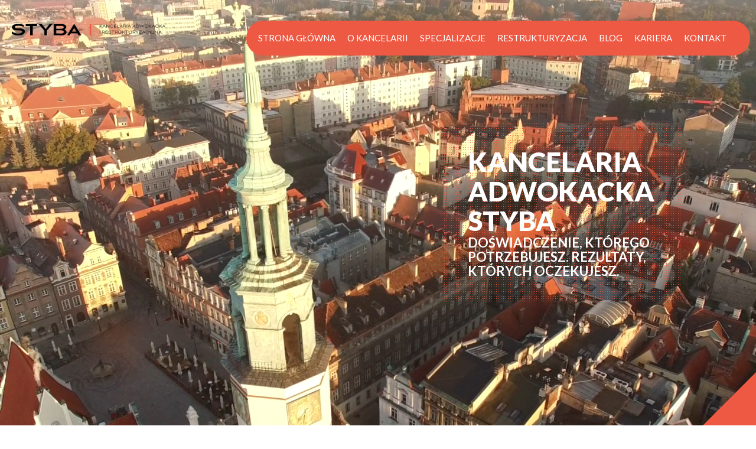

--- FILE ---
content_type: text/html; charset=UTF-8
request_url: https://kancelaria-styba.pl/
body_size: 10598
content:
<html>

<head>
	

<meta charset="UTF-8" />
<meta name="viewport" content="width=device-width, initial-scale=1.0" />
<meta name="author" content="Dariusz Paśko">
<link rel="stylesheet" href="https://cdnjs.cloudflare.com/ajax/libs/materialize/1.0.0/css/materialize.min.css">
<link rel="stylesheet" href="https://fonts.googleapis.com/icon?family=Material+Icons">
<link rel="stylesheet" href="https://cdnjs.cloudflare.com/ajax/libs/animate.css/4.0.0/animate.min.css"/>





<link rel="stylesheet" href="https://kancelaria-styba.pl/wp-content/themes/cdm/css/style.css" type="text/css">
<link rel="stylesheet" href="https://kancelaria-styba.pl/wp-content/themes/cdm/css/grid.css" type="text/css">
<link rel="icon" type="image/png" href="https://kancelaria-styba.pl/wp-content/themes/cdm/img/logo4.png">

<meta name="google-site-verification" content="32skc9SSkyFv0XnWgJTTlFelihrSex0v4bJ_P08pQC8" />

<meta name='robots' content='index, follow, max-image-preview:large, max-snippet:-1, max-video-preview:-1' />

	<!-- This site is optimized with the Yoast SEO plugin v19.6 - https://yoast.com/wordpress/plugins/seo/ -->
	<title>Doświadczony prawnik biznesowy | Kompleksowa obsługa klientów biznesowych i prywatnych | Kancelaria Adwokacka i Restrukturyzacyjna Marta Styba</title>
	<meta name="description" content="Kancelaria Adwokacka i Restrukturyzacyjna Marta Styba ➤ Doświadczony prawnik biznesowy ⚖️ Indywidualne podejście i skuteczne rozwiązania prawne ⭐ Zapraszam na rozmowę!" />
	<link rel="canonical" href="https://kancelaria-styba.pl/" />
	<meta property="og:locale" content="pl_PL" />
	<meta property="og:type" content="website" />
	<meta property="og:title" content="Doświadczony prawnik biznesowy | Kompleksowa obsługa klientów biznesowych i prywatnych | Kancelaria Adwokacka i Restrukturyzacyjna Marta Styba" />
	<meta property="og:description" content="Kancelaria Adwokacka i Restrukturyzacyjna Marta Styba ➤ Doświadczony prawnik biznesowy ⚖️ Indywidualne podejście i skuteczne rozwiązania prawne ⭐ Zapraszam na rozmowę!" />
	<meta property="og:url" content="https://kancelaria-styba.pl/" />
	<meta property="og:site_name" content="Kancelaria Adwokacka i Restrukturyzacyjna Marta Styba" />
	<meta property="article:modified_time" content="2023-11-20T15:19:30+00:00" />
	<meta name="twitter:card" content="summary_large_image" />
	<meta name="twitter:label1" content="Szacowany czas czytania" />
	<meta name="twitter:data1" content="1 minuta" />
	<script type="application/ld+json" class="yoast-schema-graph">{"@context":"https://schema.org","@graph":[{"@type":"WebPage","@id":"https://kancelaria-styba.pl/","url":"https://kancelaria-styba.pl/","name":"Doświadczony prawnik biznesowy | Kompleksowa obsługa klientów biznesowych i prywatnych | Kancelaria Adwokacka i Restrukturyzacyjna Marta Styba","isPartOf":{"@id":"https://kancelaria-styba.pl/#website"},"about":{"@id":"https://kancelaria-styba.pl/#organization"},"datePublished":"2020-08-29T12:39:57+00:00","dateModified":"2023-11-20T15:19:30+00:00","description":"Kancelaria Adwokacka i Restrukturyzacyjna Marta Styba ➤ Doświadczony prawnik biznesowy ⚖️ Indywidualne podejście i skuteczne rozwiązania prawne ⭐ Zapraszam na rozmowę!","breadcrumb":{"@id":"https://kancelaria-styba.pl/#breadcrumb"},"inLanguage":"pl-PL","potentialAction":[{"@type":"ReadAction","target":["https://kancelaria-styba.pl/"]}]},{"@type":"BreadcrumbList","@id":"https://kancelaria-styba.pl/#breadcrumb","itemListElement":[{"@type":"ListItem","position":1,"name":"Strona główna"}]},{"@type":"WebSite","@id":"https://kancelaria-styba.pl/#website","url":"https://kancelaria-styba.pl/","name":"Kancelaria Adwokacka i Restrukturyzacyjna Marta Styba","description":"Warszawa, Piaseczno, Adwokat Warszawa, Piaseczno i okolice","publisher":{"@id":"https://kancelaria-styba.pl/#organization"},"potentialAction":[{"@type":"SearchAction","target":{"@type":"EntryPoint","urlTemplate":"https://kancelaria-styba.pl/?s={search_term_string}"},"query-input":"required name=search_term_string"}],"inLanguage":"pl-PL"},{"@type":"Organization","@id":"https://kancelaria-styba.pl/#organization","name":"Kancelaria Adwokacka Adwokat Marta Styba","url":"https://kancelaria-styba.pl/","sameAs":[],"logo":{"@type":"ImageObject","inLanguage":"pl-PL","@id":"https://kancelaria-styba.pl/#/schema/logo/image/","url":"https://kancelaria-styba.pl/wp-content/uploads/2021/12/kancelaria-styba-logo.png","contentUrl":"https://kancelaria-styba.pl/wp-content/uploads/2021/12/kancelaria-styba-logo.png","width":1000,"height":717,"caption":"Kancelaria Adwokacka Adwokat Marta Styba"},"image":{"@id":"https://kancelaria-styba.pl/#/schema/logo/image/"}}]}</script>
	<!-- / Yoast SEO plugin. -->


<link rel='dns-prefetch' href='//s.w.org' />
<link rel="alternate" type="application/rss+xml" title="Kancelaria Adwokacka i Restrukturyzacyjna Marta Styba &raquo; Kanał z wpisami" href="https://kancelaria-styba.pl/feed/" />
<link rel="alternate" type="application/rss+xml" title="Kancelaria Adwokacka i Restrukturyzacyjna Marta Styba &raquo; Kanał z komentarzami" href="https://kancelaria-styba.pl/comments/feed/" />
<script>
window._wpemojiSettings = {"baseUrl":"https:\/\/s.w.org\/images\/core\/emoji\/14.0.0\/72x72\/","ext":".png","svgUrl":"https:\/\/s.w.org\/images\/core\/emoji\/14.0.0\/svg\/","svgExt":".svg","source":{"concatemoji":"https:\/\/kancelaria-styba.pl\/wp-includes\/js\/wp-emoji-release.min.js?ver=6.0.11"}};
/*! This file is auto-generated */
!function(e,a,t){var n,r,o,i=a.createElement("canvas"),p=i.getContext&&i.getContext("2d");function s(e,t){var a=String.fromCharCode,e=(p.clearRect(0,0,i.width,i.height),p.fillText(a.apply(this,e),0,0),i.toDataURL());return p.clearRect(0,0,i.width,i.height),p.fillText(a.apply(this,t),0,0),e===i.toDataURL()}function c(e){var t=a.createElement("script");t.src=e,t.defer=t.type="text/javascript",a.getElementsByTagName("head")[0].appendChild(t)}for(o=Array("flag","emoji"),t.supports={everything:!0,everythingExceptFlag:!0},r=0;r<o.length;r++)t.supports[o[r]]=function(e){if(!p||!p.fillText)return!1;switch(p.textBaseline="top",p.font="600 32px Arial",e){case"flag":return s([127987,65039,8205,9895,65039],[127987,65039,8203,9895,65039])?!1:!s([55356,56826,55356,56819],[55356,56826,8203,55356,56819])&&!s([55356,57332,56128,56423,56128,56418,56128,56421,56128,56430,56128,56423,56128,56447],[55356,57332,8203,56128,56423,8203,56128,56418,8203,56128,56421,8203,56128,56430,8203,56128,56423,8203,56128,56447]);case"emoji":return!s([129777,127995,8205,129778,127999],[129777,127995,8203,129778,127999])}return!1}(o[r]),t.supports.everything=t.supports.everything&&t.supports[o[r]],"flag"!==o[r]&&(t.supports.everythingExceptFlag=t.supports.everythingExceptFlag&&t.supports[o[r]]);t.supports.everythingExceptFlag=t.supports.everythingExceptFlag&&!t.supports.flag,t.DOMReady=!1,t.readyCallback=function(){t.DOMReady=!0},t.supports.everything||(n=function(){t.readyCallback()},a.addEventListener?(a.addEventListener("DOMContentLoaded",n,!1),e.addEventListener("load",n,!1)):(e.attachEvent("onload",n),a.attachEvent("onreadystatechange",function(){"complete"===a.readyState&&t.readyCallback()})),(e=t.source||{}).concatemoji?c(e.concatemoji):e.wpemoji&&e.twemoji&&(c(e.twemoji),c(e.wpemoji)))}(window,document,window._wpemojiSettings);
</script>
<style>
img.wp-smiley,
img.emoji {
	display: inline !important;
	border: none !important;
	box-shadow: none !important;
	height: 1em !important;
	width: 1em !important;
	margin: 0 0.07em !important;
	vertical-align: -0.1em !important;
	background: none !important;
	padding: 0 !important;
}
</style>
	<link rel='stylesheet' id='wp-block-library-css'  href='https://kancelaria-styba.pl/wp-includes/css/dist/block-library/style.min.css?ver=6.0.11' media='all' />
<style id='wp-block-library-theme-inline-css'>
.wp-block-audio figcaption{color:#555;font-size:13px;text-align:center}.is-dark-theme .wp-block-audio figcaption{color:hsla(0,0%,100%,.65)}.wp-block-code{border:1px solid #ccc;border-radius:4px;font-family:Menlo,Consolas,monaco,monospace;padding:.8em 1em}.wp-block-embed figcaption{color:#555;font-size:13px;text-align:center}.is-dark-theme .wp-block-embed figcaption{color:hsla(0,0%,100%,.65)}.blocks-gallery-caption{color:#555;font-size:13px;text-align:center}.is-dark-theme .blocks-gallery-caption{color:hsla(0,0%,100%,.65)}.wp-block-image figcaption{color:#555;font-size:13px;text-align:center}.is-dark-theme .wp-block-image figcaption{color:hsla(0,0%,100%,.65)}.wp-block-pullquote{border-top:4px solid;border-bottom:4px solid;margin-bottom:1.75em;color:currentColor}.wp-block-pullquote__citation,.wp-block-pullquote cite,.wp-block-pullquote footer{color:currentColor;text-transform:uppercase;font-size:.8125em;font-style:normal}.wp-block-quote{border-left:.25em solid;margin:0 0 1.75em;padding-left:1em}.wp-block-quote cite,.wp-block-quote footer{color:currentColor;font-size:.8125em;position:relative;font-style:normal}.wp-block-quote.has-text-align-right{border-left:none;border-right:.25em solid;padding-left:0;padding-right:1em}.wp-block-quote.has-text-align-center{border:none;padding-left:0}.wp-block-quote.is-large,.wp-block-quote.is-style-large,.wp-block-quote.is-style-plain{border:none}.wp-block-search .wp-block-search__label{font-weight:700}:where(.wp-block-group.has-background){padding:1.25em 2.375em}.wp-block-separator.has-css-opacity{opacity:.4}.wp-block-separator{border:none;border-bottom:2px solid;margin-left:auto;margin-right:auto}.wp-block-separator.has-alpha-channel-opacity{opacity:1}.wp-block-separator:not(.is-style-wide):not(.is-style-dots){width:100px}.wp-block-separator.has-background:not(.is-style-dots){border-bottom:none;height:1px}.wp-block-separator.has-background:not(.is-style-wide):not(.is-style-dots){height:2px}.wp-block-table thead{border-bottom:3px solid}.wp-block-table tfoot{border-top:3px solid}.wp-block-table td,.wp-block-table th{padding:.5em;border:1px solid;word-break:normal}.wp-block-table figcaption{color:#555;font-size:13px;text-align:center}.is-dark-theme .wp-block-table figcaption{color:hsla(0,0%,100%,.65)}.wp-block-video figcaption{color:#555;font-size:13px;text-align:center}.is-dark-theme .wp-block-video figcaption{color:hsla(0,0%,100%,.65)}.wp-block-template-part.has-background{padding:1.25em 2.375em;margin-top:0;margin-bottom:0}
</style>
<style id='global-styles-inline-css'>
body{--wp--preset--color--black: #000000;--wp--preset--color--cyan-bluish-gray: #abb8c3;--wp--preset--color--white: #ffffff;--wp--preset--color--pale-pink: #f78da7;--wp--preset--color--vivid-red: #cf2e2e;--wp--preset--color--luminous-vivid-orange: #ff6900;--wp--preset--color--luminous-vivid-amber: #fcb900;--wp--preset--color--light-green-cyan: #7bdcb5;--wp--preset--color--vivid-green-cyan: #00d084;--wp--preset--color--pale-cyan-blue: #8ed1fc;--wp--preset--color--vivid-cyan-blue: #0693e3;--wp--preset--color--vivid-purple: #9b51e0;--wp--preset--gradient--vivid-cyan-blue-to-vivid-purple: linear-gradient(135deg,rgba(6,147,227,1) 0%,rgb(155,81,224) 100%);--wp--preset--gradient--light-green-cyan-to-vivid-green-cyan: linear-gradient(135deg,rgb(122,220,180) 0%,rgb(0,208,130) 100%);--wp--preset--gradient--luminous-vivid-amber-to-luminous-vivid-orange: linear-gradient(135deg,rgba(252,185,0,1) 0%,rgba(255,105,0,1) 100%);--wp--preset--gradient--luminous-vivid-orange-to-vivid-red: linear-gradient(135deg,rgba(255,105,0,1) 0%,rgb(207,46,46) 100%);--wp--preset--gradient--very-light-gray-to-cyan-bluish-gray: linear-gradient(135deg,rgb(238,238,238) 0%,rgb(169,184,195) 100%);--wp--preset--gradient--cool-to-warm-spectrum: linear-gradient(135deg,rgb(74,234,220) 0%,rgb(151,120,209) 20%,rgb(207,42,186) 40%,rgb(238,44,130) 60%,rgb(251,105,98) 80%,rgb(254,248,76) 100%);--wp--preset--gradient--blush-light-purple: linear-gradient(135deg,rgb(255,206,236) 0%,rgb(152,150,240) 100%);--wp--preset--gradient--blush-bordeaux: linear-gradient(135deg,rgb(254,205,165) 0%,rgb(254,45,45) 50%,rgb(107,0,62) 100%);--wp--preset--gradient--luminous-dusk: linear-gradient(135deg,rgb(255,203,112) 0%,rgb(199,81,192) 50%,rgb(65,88,208) 100%);--wp--preset--gradient--pale-ocean: linear-gradient(135deg,rgb(255,245,203) 0%,rgb(182,227,212) 50%,rgb(51,167,181) 100%);--wp--preset--gradient--electric-grass: linear-gradient(135deg,rgb(202,248,128) 0%,rgb(113,206,126) 100%);--wp--preset--gradient--midnight: linear-gradient(135deg,rgb(2,3,129) 0%,rgb(40,116,252) 100%);--wp--preset--duotone--dark-grayscale: url('#wp-duotone-dark-grayscale');--wp--preset--duotone--grayscale: url('#wp-duotone-grayscale');--wp--preset--duotone--purple-yellow: url('#wp-duotone-purple-yellow');--wp--preset--duotone--blue-red: url('#wp-duotone-blue-red');--wp--preset--duotone--midnight: url('#wp-duotone-midnight');--wp--preset--duotone--magenta-yellow: url('#wp-duotone-magenta-yellow');--wp--preset--duotone--purple-green: url('#wp-duotone-purple-green');--wp--preset--duotone--blue-orange: url('#wp-duotone-blue-orange');--wp--preset--font-size--small: 13px;--wp--preset--font-size--medium: 20px;--wp--preset--font-size--large: 36px;--wp--preset--font-size--x-large: 42px;}.has-black-color{color: var(--wp--preset--color--black) !important;}.has-cyan-bluish-gray-color{color: var(--wp--preset--color--cyan-bluish-gray) !important;}.has-white-color{color: var(--wp--preset--color--white) !important;}.has-pale-pink-color{color: var(--wp--preset--color--pale-pink) !important;}.has-vivid-red-color{color: var(--wp--preset--color--vivid-red) !important;}.has-luminous-vivid-orange-color{color: var(--wp--preset--color--luminous-vivid-orange) !important;}.has-luminous-vivid-amber-color{color: var(--wp--preset--color--luminous-vivid-amber) !important;}.has-light-green-cyan-color{color: var(--wp--preset--color--light-green-cyan) !important;}.has-vivid-green-cyan-color{color: var(--wp--preset--color--vivid-green-cyan) !important;}.has-pale-cyan-blue-color{color: var(--wp--preset--color--pale-cyan-blue) !important;}.has-vivid-cyan-blue-color{color: var(--wp--preset--color--vivid-cyan-blue) !important;}.has-vivid-purple-color{color: var(--wp--preset--color--vivid-purple) !important;}.has-black-background-color{background-color: var(--wp--preset--color--black) !important;}.has-cyan-bluish-gray-background-color{background-color: var(--wp--preset--color--cyan-bluish-gray) !important;}.has-white-background-color{background-color: var(--wp--preset--color--white) !important;}.has-pale-pink-background-color{background-color: var(--wp--preset--color--pale-pink) !important;}.has-vivid-red-background-color{background-color: var(--wp--preset--color--vivid-red) !important;}.has-luminous-vivid-orange-background-color{background-color: var(--wp--preset--color--luminous-vivid-orange) !important;}.has-luminous-vivid-amber-background-color{background-color: var(--wp--preset--color--luminous-vivid-amber) !important;}.has-light-green-cyan-background-color{background-color: var(--wp--preset--color--light-green-cyan) !important;}.has-vivid-green-cyan-background-color{background-color: var(--wp--preset--color--vivid-green-cyan) !important;}.has-pale-cyan-blue-background-color{background-color: var(--wp--preset--color--pale-cyan-blue) !important;}.has-vivid-cyan-blue-background-color{background-color: var(--wp--preset--color--vivid-cyan-blue) !important;}.has-vivid-purple-background-color{background-color: var(--wp--preset--color--vivid-purple) !important;}.has-black-border-color{border-color: var(--wp--preset--color--black) !important;}.has-cyan-bluish-gray-border-color{border-color: var(--wp--preset--color--cyan-bluish-gray) !important;}.has-white-border-color{border-color: var(--wp--preset--color--white) !important;}.has-pale-pink-border-color{border-color: var(--wp--preset--color--pale-pink) !important;}.has-vivid-red-border-color{border-color: var(--wp--preset--color--vivid-red) !important;}.has-luminous-vivid-orange-border-color{border-color: var(--wp--preset--color--luminous-vivid-orange) !important;}.has-luminous-vivid-amber-border-color{border-color: var(--wp--preset--color--luminous-vivid-amber) !important;}.has-light-green-cyan-border-color{border-color: var(--wp--preset--color--light-green-cyan) !important;}.has-vivid-green-cyan-border-color{border-color: var(--wp--preset--color--vivid-green-cyan) !important;}.has-pale-cyan-blue-border-color{border-color: var(--wp--preset--color--pale-cyan-blue) !important;}.has-vivid-cyan-blue-border-color{border-color: var(--wp--preset--color--vivid-cyan-blue) !important;}.has-vivid-purple-border-color{border-color: var(--wp--preset--color--vivid-purple) !important;}.has-vivid-cyan-blue-to-vivid-purple-gradient-background{background: var(--wp--preset--gradient--vivid-cyan-blue-to-vivid-purple) !important;}.has-light-green-cyan-to-vivid-green-cyan-gradient-background{background: var(--wp--preset--gradient--light-green-cyan-to-vivid-green-cyan) !important;}.has-luminous-vivid-amber-to-luminous-vivid-orange-gradient-background{background: var(--wp--preset--gradient--luminous-vivid-amber-to-luminous-vivid-orange) !important;}.has-luminous-vivid-orange-to-vivid-red-gradient-background{background: var(--wp--preset--gradient--luminous-vivid-orange-to-vivid-red) !important;}.has-very-light-gray-to-cyan-bluish-gray-gradient-background{background: var(--wp--preset--gradient--very-light-gray-to-cyan-bluish-gray) !important;}.has-cool-to-warm-spectrum-gradient-background{background: var(--wp--preset--gradient--cool-to-warm-spectrum) !important;}.has-blush-light-purple-gradient-background{background: var(--wp--preset--gradient--blush-light-purple) !important;}.has-blush-bordeaux-gradient-background{background: var(--wp--preset--gradient--blush-bordeaux) !important;}.has-luminous-dusk-gradient-background{background: var(--wp--preset--gradient--luminous-dusk) !important;}.has-pale-ocean-gradient-background{background: var(--wp--preset--gradient--pale-ocean) !important;}.has-electric-grass-gradient-background{background: var(--wp--preset--gradient--electric-grass) !important;}.has-midnight-gradient-background{background: var(--wp--preset--gradient--midnight) !important;}.has-small-font-size{font-size: var(--wp--preset--font-size--small) !important;}.has-medium-font-size{font-size: var(--wp--preset--font-size--medium) !important;}.has-large-font-size{font-size: var(--wp--preset--font-size--large) !important;}.has-x-large-font-size{font-size: var(--wp--preset--font-size--x-large) !important;}
</style>
<link rel='stylesheet' id='kadence-blocks-rowlayout-css'  href='https://kancelaria-styba.pl/wp-content/plugins/kadence-blocks/dist/blocks/row.style.build.css?ver=2.4.13' media='all' />
<link rel='stylesheet' id='kadence-blocks-column-css'  href='https://kancelaria-styba.pl/wp-content/plugins/kadence-blocks/dist/blocks/column.style.build.css?ver=2.4.13' media='all' />
<link rel="https://api.w.org/" href="https://kancelaria-styba.pl/wp-json/" /><link rel="alternate" type="application/json" href="https://kancelaria-styba.pl/wp-json/wp/v2/pages/9" /><link rel="EditURI" type="application/rsd+xml" title="RSD" href="https://kancelaria-styba.pl/xmlrpc.php?rsd" />
<link rel="wlwmanifest" type="application/wlwmanifest+xml" href="https://kancelaria-styba.pl/wp-includes/wlwmanifest.xml" /> 
<meta name="generator" content="WordPress 6.0.11" />
<link rel='shortlink' href='https://kancelaria-styba.pl/' />
<link rel="alternate" type="application/json+oembed" href="https://kancelaria-styba.pl/wp-json/oembed/1.0/embed?url=https%3A%2F%2Fkancelaria-styba.pl%2F" />
<link rel="alternate" type="text/xml+oembed" href="https://kancelaria-styba.pl/wp-json/oembed/1.0/embed?url=https%3A%2F%2Fkancelaria-styba.pl%2F&#038;format=xml" />

<meta name="google-site-verification" content="4-P8rMf3viKxHmREf4bEkizjNPaf4cUUwF4Vnfjr8oQ" />

<!-- Google tag (gtag.js) -->
<script async src="https://www.googletagmanager.com/gtag/js?id=G-LD8X8GZ220"></script>
<script>
  window.dataLayer = window.dataLayer || [];
  function gtag(){dataLayer.push(arguments);}
  gtag('js', new Date());

  gtag('config', 'G-LD8X8GZ220');
</script>
<link rel="icon" href="https://kancelaria-styba.pl/wp-content/uploads/2022/01/cropped-logo-stopka-32x32.png" sizes="32x32" />
<link rel="icon" href="https://kancelaria-styba.pl/wp-content/uploads/2022/01/cropped-logo-stopka-192x192.png" sizes="192x192" />
<link rel="apple-touch-icon" href="https://kancelaria-styba.pl/wp-content/uploads/2022/01/cropped-logo-stopka-180x180.png" />
<meta name="msapplication-TileImage" content="https://kancelaria-styba.pl/wp-content/uploads/2022/01/cropped-logo-stopka-270x270.png" />
		<style id="wp-custom-css">
			figure {
margin: 0 !important;
}

.wp-block-media-text__media img, .wp-block-media-text__media video {
max-width: unset;
width: 100%;
vertical-align: middle;
height: auto;
padding: 0 4%;
}

.wp-block-media-text .wp-block-media-text__content {
direction: ltr;
-ms-grid-column: 2;
grid-column: 2;
-ms-grid-row: 1;
grid-row: 1;
padding: 0;
word-break: break-word;
}
.wp-block-image img {
    max-width: 100%;
    height: auto;
}
.search-submit{
	font-size: 20px;
border: solid 1px #eb989e;
text-transform: none;
text-decoration: none;
padding: 5px 15px;
transition: .2s;
color: #eb989e;
	background:#fff;
}
.screen-reader-text{display:none;}

input:not([type]):focus:not([readonly]), input[type=text]:not(.browser-default):focus:not([readonly]), input[type=password]:not(.browser-default):focus:not([readonly]), input[type=email]:not(.browser-default):focus:not([readonly]), input[type=url]:not(.browser-default):focus:not([readonly]), input[type=time]:not(.browser-default):focus:not([readonly]), input[type=date]:not(.browser-default):focus:not([readonly]), input[type=datetime]:not(.browser-default):focus:not([readonly]), input[type=datetime-local]:not(.browser-default):focus:not([readonly]), input[type=tel]:not(.browser-default):focus:not([readonly]), input[type=number]:not(.browser-default):focus:not([readonly]), input[type=search]:not(.browser-default):focus:not([readonly]), textarea.materialize-textarea:focus:not([readonly]) {
border-bottom: 1px solid #eb989e;
-webkit-box-shadow: 0 1px 0 0 #26a69a;
box-shadow: 0 1px 0 0 #eb989e;
}
		</style>
		
<!-- Global site tag (gtag.js) - Google Analytics -->
<script async src="https://www.googletagmanager.com/gtag/js?id=UA-195059527-1"></script>
<script>
  window.dataLayer = window.dataLayer || [];
  function gtag(){dataLayer.push(arguments);}
  gtag('js', new Date());

  gtag('config', 'UA-195059527-1');
</script>


<script type="application/ld+json">
{
	"@context": "https://schema.org",
	"@type": "LocalBusiness",
	"name": "Kancelaria Adwokacka Marta Styba",
	"address": {
		"@type": "PostalAddress",
		"streetAddress": "Kościuszki 10, II p.",
		"addressLocality": "Piaseczno",
		"addressRegion": "Mazowieckie",
		"postalCode": "05-500"
	},
	"image": "https://kancelaria-styba.pl/wp-content/themes/cdm/img/logo6.png",
	"email": "kontakt@kancelaria-styba.pl",
	"telePhone": "+48 507 177 644",
	"url": "https://kancelaria-styba.pl/",
	"vatID": "5532298020",
	"openingHours": "Mo,Tu,We,Th,Fr 08:00-16:00",
	"openingHoursSpecification": [ {
		"@type": "OpeningHoursSpecification",
		"dayOfWeek": [
			"Monday",
			"Tuesday",
			"Wednesday",
			"Thursday",
			"Friday"
		],
		"opens": "09:00",
		"closes": "20:00"
	} ],
	"geo": {
		"@type": "GeoCoordinates",
		"latitude": "52.0824379",
		"longitude": "21.0071194"
	},
	"priceRange":"PLN"

}
</script>
</head>

<body>


<header>
	
	<div class="video controls">
		<video width="100%" loop autoplay playsinline muted loop playsinline nocontrols>
			<source src="https://kancelaria-styba.pl/wp-content/uploads/2024/04/3.mp4" type="video/mp4">
		</video>
	</div>

	<div id="start"></div>
	<div class="tlo"></div>
	<div class="container">
		<div class="row">
			<div class="col-12 col-m-12 col-s-12">
				

<div class="triangle-position">
			<div id="triangle"></div>
</div>
<!--
<div class="progress-bar">
  <div class="progress-bar__filling"></div>
</div>
-->
<div id="start"></div>

<div class="top_belka">
	<div class="row">
        <div class="col-3 col-m-3 col-s-12">
		
				<div class="menu">
					<ul>
						<li><a href="https://kancelaria-styba.pl">Strona główna</a></li>
						<li><a  href="https://kancelaria-styba.pl/okancelarii">O kancelarii</a></li>
					
						<li><a  href="#specjalizacje">Specjalizacje</a></li>
						<li><a  href="https://kancelaria-styba.pl/restrukturyzacja">Restrukturyzacja</a></li>
						<li><a  href="https://kancelaria-styba.pl/blog">Blog</a></li>
						<li><a  href="https://kancelaria-styba.pl/kariera">Kariera </a></li>
						
						<li><a class=""  href="https://kancelaria-styba.pl/kontakt">Kontakt</a></li>
				
						
					</ul>
				</div>
		</div>		
		<div class="col-9 col-m-9 col-s-12">
			<div class="logo">
				<a href="https://kancelaria-styba.pl"><img src="https://kancelaria-styba.pl/wp-content/themes/cdm/img/styba1.png" width="80px" alt=" Kancelaria Adwokacka Marta Styba"></a>
			</div>
		</div>		

	</div>
</div>
<div class="tloMenu"></div>



<nav> 
	<ul id="slide-out" class="sidenav">
		<li>
			<div class="user-view">
				
				<a href=""><img class="circle" src="https://kancelaria-styba.pl/wp-content/themes/cdm/img/logo-stopka.png"></a>
			</div>
		</li>
		<li><div class="divider"></div></li>
		<br>			
		<li><a href="https://kancelaria-styba.pl">Strona główna</a></li>
		<li><a  href="https://kancelaria-styba.pl/okancelarii">O kancelarii</a></li>
		<li><a  href="https://kancelaria-styba.pl/specjalizacje">Specjalizacje</a></li>
		<li><a  href="https://kancelaria-styba.pl/restrukturyzacja">Restrukturyzacja</a></li>
		<li><a  href="https://kancelaria-styba.pl/blog">Blog</a></li>
		<li><a  href="https://kancelaria-styba.pl/kariera">Kariera </a></li>		
		<li><a class=""  href="https://kancelaria-styba.pl/kontakt">Kontakt</a></li>
	</ul>
	<a href="#" data-target="slide-out" class="sidenav-trigger"><i class="material-icons">menu</i></a>
</nav>

				
				<div class="slogan">
					<h1 class="animate__animated animate__backInLeft" style="font-size: 46px; text-align: left; font-weight: 800;">Kancelaria Adwokacka Styba</h1>
					<h2 class="animate__animated animate__backInLeft" style="font-size: 22px; text-align: left; font-weight: 600;">Doświadczenie, którego potrzebujesz. Rezultaty, których oczekujesz.</h2>
					
					
				</div>
			</div>
		</div>
	</div>
	<div class="logo-scroll">
		<img src="https://kancelaria-styba.pl/wp-content/themes/cdm/img/styba1.png" alt="">
	</div>
	<div class="menu-mobilne"></div>
	
<div class="scroll">
	<a href="#"><i class="material-icons animated flash infinite">arrow_upward</i></a>
</div>
	
</header>
	

	
<span id="oferta"></span>
	
	
	

	
	   <!-- oferta start-->
	   <div class="features-grey-start">
	
   			 <div class="row">
        		<div class="contener">
				
					<div class="col-6 col-m-12 col-s-12 oferta">
					<div class="firma-siatka">
							<img src="https://kancelaria-styba.pl/wp-content/themes/cdm/img/tlo-cube-firma.png" width="100%" alt="">	
						</div>
						<div class="firma-img">
							<img src="https://kancelaria-styba.pl/wp-content/themes/cdm/img/firma.png" width="100%" alt="">
							
						</div>
						
					</div>
            		<div class="col-6 col-m-6 col-s-12">
						<h2 style="font-size: 35px;">O kancelarii</h2>
						
						<p style="margin: 10px 0;">Naszym najważniejszym zadaniem jest zaoferowanie Klientom strategicznych i długotrwałych rozwiązań dopasowanych do ich potrzeb. Wyróżniają nas nie tylko kompetencje i wytrwałość, ale także znajomość i zrozumienie istoty działalności naszych Klientów.</p>
						<p style="margin: 10px 0;">Jesteśmy kancelarią założoną z myślą o kompleksowej obsłudze prawnej polskich i międzynarodowych przedsiębiorców oraz osób fizycznych. Wartości, którymi się kierujemy to dyspozycyjność, wysoki poziom merytoryczny świadczonych usług, terminowość oraz dogłębne zrozumienie potrzeb i oczekiwań Klienta.</p>
						<p style="margin: 10px 0;">Wierzymy, że nasza wiedza, doświadczenie oraz niezwykłe zaangażowanie w powierzone nam sprawy pozwolą osiągnąć wszystko to, co w danej sytuacji dla naszych Klientów będzie możliwe do osiągnięcia.</p>
						

						<br>
						<div class="kancelaria-kontakt">
							<a  class="btn-okancelarii" href="https://kancelaria-styba.pl/okancelarii">	WIĘCEJ</a>
						</div>
						
						
						
					</div>
					
				</div>
			</div>
		</div>
	

		<!-- time -->


		<div class="time">
       		<div class="row">
                <div class="contener">
                    <div class="col-4 col-m-6 col-s-6">
						
						<div class="counter">+10</div>
						<div class="counter-text">
						lat doświadczenia w obsłudze prawnej
						</div>
					</div>
					<div class="col-4 col-m-6 col-s-6">
						
						<div class="counter">200</div>
						<div class="counter-text">
						ok. 200 mln EUR
						wartość największej transakcji
						</div>
					</div>
					<div class="col-4 col-m-6 col-s-6">
						
						<div class="counter">~ 25 tys.</div>
						<div class="counter-text">
						godzin przepracowanych w interesie klientów
						</div>
					</div>
					
				</div>
			</div>
		</div>

		<div class="section-6">
			<div class="why">
			<div class="row">
				<div class="col-6 col-m-6 col-s-6">
				
				<br>
					<div class="gray-section-6 margin-section-6">
					<br>
						<div class="triangle-zakladka"></div>
						<h2>Dlaczego my?</h2>
						<br><br>
						<ul>
							<li>Dogłębnie rozumiemy i angażujemy się w branże, które obsługujemy,</li>
							<li>Realistycznie oceniamy rzeczywistość i podejmujemy działania gwarantujące sukces,</li>
							<li>Dostarczamy praktycznych wskazówek biznesowych,</li>
							<li>Odpowiadamy na pilne potrzeby,</li>
							<li>Zapewniamy skuteczne rozwiązania, aby pomóc firmom różnej wielkości w ich rozwoju.</li>
						</ul>
						<br><br>

					</div>
				</div>
				<div class="col-6 col-m-6 col-s-6">
				
				<br>
					<div class="gray-section-6 margin-section-6">
						<div class="triangle-zakladka"></div>
						<br>
						<h2>Obsługiwane branże to w szczególności</h2>
						<br><br>
						<ul>
							<li>Budownictwo i nieruchomości,</li>
							<li>Transport, logistyka i spedycja,</li>
							<li>Kolej,</li>
							<li>Nowe technologie i media,</li>
							<li>Handel i dystrybucja ,</li>
							<li>Branża produkcyjna,</li>
							<li>Franczyza.</li>
						</ul>
						<br><br>
						

					</div>
				</div>
				



			</div>
			</div>

		</div>

	
		<!-- Specjalizacje 2  -->
		<div id="specjalizacje"></div>
		<div class="features-specjalizer">
       		<div class="row">
                <div class="contener">
                    <div class="col-3 col-m-12 col-s-12">
						<div class="specjalizacje-siatka">
							<img src="https://kancelaria-styba.pl/wp-content/themes/cdm/img/tlo-cube-firma.png" width="100%" alt="">
						</div>
						<h2 class="specjalizacje-h2">Specjalizacje</h2>
					</div>
				</div>
			</div>
		</div>
						
<div class="about">
    
    <div class="row">
				
				<div class="col-4 col-m-3 col-s-12">
					<div class="images3">
						<div class="layer3" >
					   		<div class="text2">
						  		<a href="https://kancelaria-styba.pl/restrukturyzacja/">Upadłość i restrukturyzacja</a>
					   		</div>
				   		</div>
					</div>
                </div>
                <div class="col-4 col-m-3 col-s-12">
					<div class="images3">
						<div class="layer3" >
					   		<div class="text2">
						  		<a href="https://kancelaria-styba.pl/postepowania-sadowe">Postępowania sądowe</a>
					   		</div>
				   		</div>
					</div>
                </div>
				
  
				<div class="col-4 col-m-3 col-s-12">
					<div class="images3">
						<div class="layer3" >
					   		<div class="text2">
						  		<a href="https://kancelaria-styba.pl/sprawy-korporacyjne" >Sprawy korporacyjne</a>
					   		</div>
				   		</div>
					</div>
                </div>
				<div class="col-4 col-m-3 col-s-12">
					<div class="images3">
						<div class="layer3" >
					   		<div class="text2">
						  		<a href="https://kancelaria-styba.pl/nieruchomosci-i-inwestycje-budowlane" >Nieruchomości i inwestycje budowlane</a>
					   		</div>
				   		</div>
					</div>
                </div>
				<div class="col-4 col-m-3 col-s-12">
					<div class="images3">
						<div class="layer3" >
					   		<div class="text2">
						  		<a href="https://kancelaria-styba.pl/umowy-doradztwo-transakcyjne" >Umowy, doradztwo transakcyjne</a>
					   		</div>
				   		</div>
					</div>
                </div>
	

				<div class="col-4 col-m-3 col-s-12">
					<div class="images3">
						<div class="layer3" >
					   		<div class="text2">
						  		<a href="https://kancelaria-styba.pl/wlasnosc-intelektualna-i-nowe-technologie">Własność intelektualna i nowe technologie</a>
					   		</div>
				   		</div>
					</div>
                </div>

				<div class="col-4 col-m-3 col-s-12">
					<div class="images3">
						<div class="layer3" >
					   		<div class="text2">
						  		<a href="https://kancelaria-styba.pl/obsluga-klientow-indywidualnych">Obsługa klientów indywidualnych</a>
					   		</div>
				   		</div>
					</div>
                </div>
				<div class="col-4 col-m-3 col-s-12">
					<div class="images3">
						<div class="layer3" >
					   		<div class="text2">
						  		<a href="https://kancelaria-styba.pl/franczyza">Franczyza</a>
					   		</div>
				   		</div>
					</div>
                </div>
					
   
				<div class="col-4 col-m-3 col-s-12">
					<div class="images3">
						<div class="layer3" >
					   		<div class="text2">
						  		<a href="https://kancelaria-styba.pl/startupy">Startupy</a>
					   		</div>
				   		</div>
					</div>
                </div>
		</div>
				
				
                <div class="row">
							<div class="col-12 col-m-12 col-s-12">
								<a class="btn-specjalizacje" href="https://kancelaria-styba.pl/specjalizacje">Dowiedz się więcej o specjalizacjach</a>
							</div>
				</div>
                
                
               
               
               
                
              	
               
	</div>  
</div>  

		<!-- Specjalizacje -->

	
		<!-- blog -->
		


		<div class="aktualnosci">
       		<div class="row">
                <div class="contener">
                    <div class="col-3 col-m-12 col-s-12">
						<div class="aktualnosci-siatka">
							<img src="https://kancelaria-styba.pl/wp-content/themes/cdm/img/tlo-cube-firma.png" width="100%" alt="">
						</div>
						<h2 class="aktualnosci-h2">Blog</h2>
						<p class="aktualnosci-p">Najnowsze artykuły</p>

					</div>
				</div>
			</div>
		</div>

		<div class="front-contact">
	
			<div class="row">
				<div class="col-12 col-m-12 col-s-12">
										 
					
<div class="wp-block-kadence-rowlayout alignnone"><div id="kt-layout-id_4a2d5e-4f" class="kt-row-layout-inner kt-layout-id_4a2d5e-4f"><div class="kt-row-column-wrap kt-has-3-columns kt-gutter-default kt-v-gutter-default kt-row-valign-top kt-row-layout-equal kt-tab-layout-inherit kt-m-colapse-left-to-right kt-mobile-layout-row">
<div class="wp-block-kadence-column inner-column-1 kadence-column_764c58-02"><div class="kt-inside-inner-col">
<div class="aktualnosci-art">
							
							<h3 class="aktualnosci-h3">Doradca restrukturyzacyjny &#8211; w czym może pomóc?</h3>
							<span>26 stycznia 2022</span>
							<a href="doradca-restrukturyzacyjny-w-czym-moze-pomoc/">W ostatnim czasie adwokat Marta Styba uzyskała licencję doradcy restrukturyzacyjnego nr 1661, którą przyznaje Minister Sprawiedliwości. Tym samym nabyła uprawnienia do wykonywania czynności syndyka w postępowaniu upadłościowym oraz do pełnienia funkcji nadzorcy układu, nadzorcy sądowego lub zarządcy w postępowaniach restrukturyzacyjnych.

W czym może pomóc doradca restrukturyzacyjny?.</a>								
						</div>
</div></div>



<div class="wp-block-kadence-column inner-column-2 kadence-column_67a510-84"><div class="kt-inside-inner-col">
<div class="aktualnosci-art">
							
							<h3 class="aktualnosci-h3">Cyfryzacja procedur budowlanych</h3>
							<span>10 Lutego 2021</span>
							<a href="cyfryzacja-procedur-budowlanych">Główny Urząd Nadzoru Budowlanego celem przyśpieszenia i uproszczenia inwestorom przeprowadzenia postępowania administracyjno-budowlanego umożliwił składanie niektórych wniosków w formie elektronicznej za pośrednictwem platformy e-budownictwo.</a>
														</div>
</div></div>



<div class="wp-block-kadence-column inner-column-3 kadence-column_1dd834-e1"><div class="kt-inside-inner-col">
<div class="aktualnosci-art">							
							<h3 class="aktualnosci-h3">Projekt regulacji franczyzy de lege ferenda</h3>
							<span>24 stycznia 2021</span>
							<a href="projekt-regulacji-franczyzy-de-lege-ferenda">Ministerstwo Sprawiedliwości analizuje wnioski z raportu dotyczącego franczyzy 
								opracowanego przez dr hab. Rafała Adamus, prof. Uniwersytetu Opolskiego.  
								Na jego bazie miałyby powstać regulacje prawne dotyczące franczyzy.</a>
								
						</div>
</div></div>
</div></div></div>
										 
				</div>
			</div>
		</div>
		

		
		<div class="cytat-section">
			
				
			<div class="cytat-center">
				<i>Z pasją do prawa. Z doświadczeniem, by wygrywać.</i>
				
			</div>
	
	
</div>		

<div class="kontakt-kancelaria">
       		<div class="row">
                
					<div class="col-6 col-m-6 col-s-12">
					<iframe src="https://snazzymaps.com/embed/286751" width="100%" height="600px" style="border:none;"></iframe>
						</div>	

					<div class="col-6 col-m-6 col-s-12">
							<div class="info-kontakt-kancelaria">
							
								<div class="triangle-zakladka"></div>
										<h2>Kancelaria Adwokacka i<br>Restrukturyzacyjna <br>Marta Styba</h2>
										<br>
										<p>
										Adres siedziby: <br>
										ul. Babiego Lata 13, 05-503 Baszkówka<br><br>

										Adres biura i do korespondencji:<br>
										ul. Szafirowa 4, 62-002 Suchy Las<br><br>
											
										Telefon: <a href="tel:+48 507 177 644">+48 507 177 644</a> <br>
										E-mail:  <a href="mailto:kontakt@kancelaria-styba.pl">kontakt@kancelaria-styba.pl</a>  <br>
										<br>
										Kancelaria czynna:<br>
										poniedziałek – piątek: godz. 8 – 16.</p>
										<br>
										<p>W celu umówienia spotkania uprzejmie prosimy o wcześniejszy<br> kontakt telefoniczny, 
										   mailowy lub poprzez formularz kontaktowy.</p>
										<div class="kancelaria-kontakt">
											<a  class="btn-okancelarii" href="https://kancelaria-styba.pl/kontakt">NAPISZ DO NAS</a>
										</div>

								</div>
							</div>	
					</div>
		</div>
</div>





		
		

		
		
		
                    
           
        
       


	
	
<div class="footer">
    <div class="row">
        <div class="contener">
                    <div class="col-3 col-m-6 col-s-12">
						<div class="footer-col">
						<img src="https://kancelaria-styba.pl/wp-content/themes/cdm/img/logo-stopka.png" alt="">
						
					
						</div>
						
					</div>
					<div class="col-3 col-m-6 col-s-12 ">
						<div class="footer-col">
							
							<h3 class="footer-h3">MENU</h3>
							<div class="footer-center">
							<ul>
								<li><a href="https://kancelaria-styba.pl">Strona główna</a></li>
								<li><a href="https://kancelaria-styba.pl/okancelarii">O kancelarii</a></li>
								<li><a href="https://kancelaria-styba.pl/specjalizacje">Specjalizacje</a></li>
								<li><a  href="https://kancelaria-styba.pl/restrukturyzacja">Restrukturyzacja</a></li>
								<li><a href="https://kancelaria-styba.pl/blog">Blog</a></li>
								<li><a href="https://kancelaria-styba.pl/kariera">Kariera</a></li>
								<li><a href="https://kancelaria-styba.pl/kontakt">Kontakt</a></li>
								<li><a href="https://kancelaria-styba.pl/rodo">RODO</a></li>
								<li><a href="https://kancelaria-styba.pl/polityka-prywatnosci">POLITYKA PRYWATNOŚCI</a></li>
								<li><a href="https://kancelaria-styba.pl/polityka-cookies">POLITYKA COOKIES</a></li>
							</ul>
							</div>
							
						</div>
						
						
					</div>
					<div class="col-3 col-m-6 col-s-12 ">
						<div class="footer-col">
							<h3 class="footer-h3">SPECJALIZACJE</h3>
							<div class="footer-center">
							<ul>
								
								<li><a href="https://kancelaria-styba.pl/upadlosc-i-restrukturyzacja/" >Upadłość i restrukturyzacja</a></li>
								<li><a href="https://kancelaria-styba.pl/postepowania-sadowe">Postępowania sądowe</a></li>
								<li><a href="https://kancelaria-styba.pl/sprawy-korporacyjne" >Sprawy korporacyjne</a></li>
								<li><a href="https://kancelaria-styba.pl/nieruchomosci-i-inwestycje-budowlane" >Nieruchomości i inwestycje budowlane</a></li>
								<li><a href="https://kancelaria-styba.pl/umowy-doradztwo-transakcyjne" >Umowy, doradztwo transakcyjne</a></li>
								<li><a href="https://kancelaria-styba.pl/wlasnosc-intelektualna-i-nowe-technologie">Własność intelektualna i nowe technologie</a></li>
								<li><a href="https://kancelaria-styba.pl/obsluga-klientow-indywidualnych">Obsługa klientów indywidualnych</a></li>
								<li><a href="https://kancelaria-styba.pl/franczyza">Franczyza</a></li>
								<li><a href="https://kancelaria-styba.pl/startupy">Startupy</a></li>
							</ul>
							</div>
						</div>
						
						
				
					</div>
					
					
					<div class="col-3 col-m-6 col-s-12 ">
						<div class="footer-col">
							<h3 class="footer-h3">KONTAKT</h3>
							
							<a href="tel:+48 507 177 644">+48 507 177 644</a> 
							<br>

							
							<a href="mailto:kontakt@kancelaria-styba.pl">kontakt@kancelaria-styba.pl</a>
							<br><br>
							<p>	Kancelaria Adwokacka i Restrukturyzacyjna Marta Styba </p>
							
							<h4 class="footer-h4">
								Adres biura i do korespondencji:
							</h4>
							<p>ul. Szafirowa 4, 62-002 Suchy Las</p>
						</div>
						
						
				
					</div>
		</div>
	</div>
</div>


<footer>
	<p>Copyright © Styba Kancelaria Adwokacka | Realizacja <a href="https://dariuszpasko.pl/">Dariusz Paśko</a></p>
</footer>






<script src="https://ajax.googleapis.com/ajax/libs/jquery/1.12.4/jquery.min.js"></script>
<script src="https://cdnjs.cloudflare.com/ajax/libs/materialize/1.0.0/js/materialize.min.js"></script>


<script src="https://kancelaria-styba.pl/wp-content/themes/cdm/script/js.js"></script>

<script src="https://kancelaria-styba.pl/wp-content/themes/cdm/script/jq.js"></script>





</body>
	
</html>

--- FILE ---
content_type: text/css
request_url: https://kancelaria-styba.pl/wp-content/themes/cdm/css/style.css
body_size: 7645
content:
/* nowy font */
@import url('https://fonts.googleapis.com/css2?family=Lato:ital,wght@0,100;0,400;0,700;0,900;1,100;1,300;1,400;1,700;1,900&display=swap');


* {
  box-sizing: border-box;
  margin: 0;
  font-weight: 400;
  padding: 0; 
}
body{
  font-family: 'Lato', sans-serif;
  font-weight: 500;
}

 .pagination {
  display: inline-block;
}
.contener
{
  max-width: 1200px;
  margin: 0 auto;
}
a{
  color: black;
  transition: .5s;
  font-weight: 500;

}
a:hover
{
  color: #ee5943;
}


.rezerwacja
{
  background-color: black;
  padding: 8px 15px;
  color: white;
  margin-top: -5px;
  border-radius: 3px;
  transition: .5s;
}
.rezerwacja:hover
{
  background-color: white;
  color: black;
}
.search-submit
{
  border: solid 1px black;
  color: black;
  cursor: pointer;
  transition: .5s;
}


.search-submit:active
{
  border: solid 1px black;
}
.search-submit:hover
{
  border: solid 1px black;
  color: black;
}
.search-submit:visited
{
  border: solid 1px black;
}
.search-submit:link
{
  border: solid 1px black;
}
.search-submit:root 
{
  --wp-admin-theme-color: black;
  --wp-admin-theme-color-darker-10: black;
  --wp-admin-theme-color-darker-20: black;
}

.search-submit
{
  border: solid 1px black;
  color: black;
}

:root 
{
  --wp-admin-theme-color: black;
  --wp-admin-theme-color-darker-10: black;
  --wp-admin-theme-color-darker-20: black;
}


.circle
{
  border-radius: 1px;
}
.card-panel
{
  border-radius: 5px;
}
.sidenav .user-view .circle
{
  height: 100px;
  width: 100px;
}
.sidenav .user-view>a 
{
  padding: 10px 40px;
}


.pagination a {
  color: black;
  float: left;
  padding: 8px 16px;
  text-decoration: none;
}
.pagination a.active {
  background-color: #ee5943;
  color: white;
}

/* zerowanie */
h1 { margin: 0px; font-size: 0px;}
h1, h2, h3, h4, h5, h6
{
  font-weight: 400;
}

nav i, nav [class^="mdi-"], nav [class*="mdi-"], nav i.material-icons
{
  font-size: 35px;
  color: #ee5943;
  position: fixed;
  z-index: 9999;
}

.sidenav li>a {
  color: #ee5943;
  display: block;
  font-size: 20px;
  /* font-weight: 500; */
  height: 42px;
  line-height: none;
  padding: 0 12px;
}

.parallax_text h1{
  text-align: center;
}


.parallax_size
{
  background-size: cover;
}
.parallax-container
{
  height: none;
  margin: 6% 0 10%;
}

/* zerowanie */
nav 
{
  background-color: rgba(255, 255, 255, 0);
  box-shadow: none;
}
h4
{
  margin: 0px;
}

.btn-zespol2 
{
  margin: 50px auto 0;
  color: rgba(0, 0, 0, 1);
  font-weight: 400;
  font-size: 15px;
  border-bottom: 2px solid rgba(0, 0, 0, 1);
  transition: .5s;
  cursor: pointer;
}
.btn-zespol2:hover
{
  color: rgba(0, 0, 0, .5);
  border-bottom: 2px solid rgba(0, 0, 0, .5);
}

.background img
{
  width: 100%;
  background-position: center;
}

.container {
  max-width: 1200px;
  margin: 0 auto; }

.container_zespol {
    max-width: 1200px;
    margin: 0 auto; 
    padding-left: 12%;
  }
  

header {
  position: relative;
  width: 100vw;
  height: 100vh;
  background-repeat: no-repeat;
  background-size: cover;
  background-color: rgba(255, 255, 255, 1);
}

/* popup */
.popup-kontakt
{
  font-weight: 900;
  color: #ee5943;
}



.header-oferta{
  position: relative;
  height: 50vh;
}

.top_belka
{
  width: 100%;
  height: 100px;
  position: fixed;
  top: 0px;
  left: 0px;
  z-index: 9999;
}
.tloMenu
{
  width: 100%;
  height: 100px;
  position: fixed;
  top: 0px;
  left: 0px;
  z-index: 998;
  background-color: #ffffff;
  display: none;
  box-shadow: 0 0 35px 15px rgba(0,0,0,0.05);
}
.sidenav 
{
  background-color: #fff;
  width: 220px;
}




h2 {
	margin: 0px;
	font-weight: 400;
    text-transform: uppercase;
}

.video {
  position: fixed;
  height: auto;
  width: 100vw;
  height: 70vh;
  z-index: 0;
  top: 0;
  left: 0; }

  
  
  .video-oferta {
    position: fixed;
    object-fit: cover;
    z-index: 0;
    height: auto;
    width: 100%;
    height: 50vh;
    top: 0;
    left: 0; }

/*
    .tlo {
      position: fixed;
      object-fit: cover;
      z-index: 1;
      height: 100vh;
      width: 100%;
      top: 0;
      left: 0;
    }
*/

  .tlo-menu 
  {
    position: fixed;
    object-fit: cover;
    z-index: 2;
    height: 60px;
    display: none;
    width: 100%;
    top: 0;
    right: 0;
    border-bottom: solid 1px black;
  }
  
  
  .menu a {
    font-size: 15px;
    text-transform: none;
    text-decoration: none;
    transition: .2s;
    margin-right: 10px;
    margin-top: 10px;
    color: white; 
    display: block;
    text-align: center;
    -webkit-transition: all .25s ease;
    -moz-transition: all .25s ease;
    -ms-transition: all .25s ease;
    -o-transition: all .25s ease;
    transition: all .25s ease;
	 text-transform: uppercase;
	  font-weight: 500;
  }
  .menu a:hover
  {
    color: black; 
  }

 

  .menu img 
  {
    width: 80px;
  }
  
  .dropdown-content
  {
    overflow: hidden;
  }
  
  .dropdown-content
  {
    min-width: 200px;
    top: 25px;
  }
 
  /* menu*/
  .menu 
  {
    position: absolute;
    z-index: 3;
    line-height: 19px;
    top: 35px;
    right: 10px;
    color: white; 
    background-color: #ee5943;
    border-radius: 30px;
    padding: 10px 20px 20px;
    padding-left: 20px!important;
  }

  .menu li {
    float: left;
    position: relative;
    width: auto;
    color: white; 
    text-align: center;
    font-size: 20px;
    margin-right: 10px;
    display: block;
    transition: .2s;
    cursor: pointer;
  }

  .menu li:hover
  {
    color: black; 
  }
  
  .sidenav li 
  {
    float: none;
    width: 230px;
    color: rgba(46, 46, 46, 1);
    margin: 0px;
  }
  
  .menu-mobile
  {
    display: none;
  }
  
  #submenu {
    left: 0;
    opacity: 0;
    position: absolute;
    top: 35px;
    visibility: hidden;
    z-index: 1;
    background-color: white;
  }
  li:hover ul#submenu {
    opacity: 1;
    top: 40px;	/* adjust this as per top nav padding top & bottom comes */
    visibility: visible;
  }
  #submenu li {
    float: none;
    width: 230px;
    padding: 15px 10px;
    color: rgba(46, 46, 46, 1);
    margin: 0px;
  }
  #submenu li a{
    padding: 15px 10px;
    color: rgba(46, 46, 46, 1);
    margin: 0px;
    
  }
  #submenu li a:hover{
    border-bottom: 1px solid #ee5943;
  }
  
  
  
  /* menu*/
  




nav .sidenav-trigger
{
  float: right;
  margin: 0 20px 0 0;
  z-index: 1;
 color: #ee5943;
}

.muzyka {
  position: absolute;
  z-index: 3;
  line-height: 19px;
  bottom: 30px;
  left: 20px;
 }

.slogan {
  position: absolute;
  color: black;
  text-align: center;
  top: 50%;
  right: 10%;
  padding: 40px;
  max-width: 400px;
  transform: translateY(-50%);
  background-image: url(../img/attornix-home-1.png);
  background-repeat: repeat;
  text-transform: uppercase;
  }

.slogan h1 {
  font-size: 35px; 
  text-align: left;
  font-weight: 600;
  color: #fff;
}
.slogan h2 {
  color: #fff;
}
.slogan p {
  font-size: 20px; 
  text-align: left;
	color: #fff;
}


.slogan-oferta {
 
  position: absolute;
  color: #111;
  text-align: left;
  top: 85%;
  left: 6%;
  transform: translateY(-75%);
  z-index: 3;
 
  }
.siatka-podstrona
{
  position: absolute;
  top: 50%;
  left: 5%;
  z-index: 3;
}

.slogan-oferta h1 {
    font-size: 60px;
    color: #ffffff;
    font-weight: 500;
}
.slogan-oferta p {
    
    color: #ffffff;
}



.click {
  margin-top: 30px;
  }

.click a {
  font-size: 20px;
  border: solid 1px white;
  text-transform: none;
  text-decoration: none;
  padding: 5px 10px;
  transition: .2s;
  color: white;
}

.click a:hover 
{
  color: white;
  border: solid 2px white;
  border-radius: 10px;
}

.click-info {
  margin: 30px 0 0 0;
  }

.click-info a {
  font-size: 20px;
  border: solid 1px #ffffff;
  text-transform: none;
  text-decoration: none;
  padding: 5px 10px;
  transition: .3s;
  color: #ffffff }

.click-info a:hover 
{
  color: #ffffff;
  border-left: solid 30px #ffffff;
  padding: 5px 20px 5px 10px;
}




.logo {
  position: absolute;
  top: 10px;
  left: 10px; }

.logo img {
  width: 270px;
  padding: 30px 0 0 10px;
  }

  .logo-scroll {
    position: fixed;
    top: 20px;
    left: 20px; 
    z-index: 3;
    display: none;
  }
  
  .logo-scroll img {
    width: 150px;
    }

.scroll 
  {
    position: fixed;
    top: 70%;
    transform: translateY(-70%);
    right: 0;
    background-color: black;
    font-size: 20px;
    padding: 10px;
    line-height: 30px;
    z-index: 10;
    color: #ffffff;
    display: none;
    transition: .3s;
  }

  
  .scroll:hover 
  {
    border-right: solid 10px #ee5943;
  }
  .scroll a
  {
    color: #ffffff;
  }
  

.btn-start {
  position: absolute;
  width: 100px;
  height: 100px;
  background: #ee5943;
  margin: 40px auto;
  text-align: center; }




.section-2 {
  position: relative;
  background: white;
  display: block;
  top: 0;
  left: 0;
  margin: 0 auto;
  padding: 0 0 5%;
}

.front-contact{
  position: relative;
  background: #fff;
  display: block;
  top: 0;
  left: 0;
  margin: 0 auto;
  padding: 0 50px 10%;
}


.front-contact h3 
{
  text-align: left;
  font-size: 20px;
  font-weight: 500;
}
.form-content
{
  padding: 20px 10%;
}
.form-content textarea 
{
  background-color: #fff;
}

.nf-form-content .list-select-wrap .nf-field-element>div, .nf-form-content input:not([type=button]), .nf-form-content textarea
{
  background-color: #fff;
}


.section-2 h2 {
  color: #ee5943;
  margin-bottom: 0px;
  text-align: center;
  font-weight: 100;
  font-size: 50px; 
  padding-bottom: 100px;
}

.section-2 a 
{
  color: #ee5943;
  display: inline;
  display: block;
  text-align: center;
  font-size: 25px; 
  border: solid 3px #ffffff;
  transition: .5s;
  
}
.section-2 a:hover
{
  color: #ee5943;
}

.section-2 p {
  text-align: center;
  padding: 0 0 7% 0;
  font-size: 20px; }


.section-2 .span
{
  color: #ee5943;
  font-size: 20px; 
  padding-bottom: 60px;
  text-align: center;
}





.section-2 .position-oferta  p 
{
  font-size: 13px;
  text-align: center;
}


.section-2 .position-oferta .box img {
  padding: 10px;
  width: 150px;
  border-radius: 5%;
  transition: 1s;
  background: #fff; 
}
.box_oferta
{
  margin: px;
  padding: 30px 3px;
  transition: .2s;
  border: solid 3px black;
  height: 590px;
}
.box_oferta:hover
{

  border: solid 3px black;
  border-radius: 10px;
}

.box_oferta svg
{
  fill: #ee5943;
  width: 86px;
  transition: .5s;
 
}
.section-3 {
  position: relative;
 
  color: #ee5943;
  top: 0;
  left: 0;
  text-align: center;
  padding: 15% 0 15% 0; }

.section-3 p {
  text-align: center;
  font-size: 20px; }

.section-3 h1 {
  font-size: 30px; 
 color: #ee5943;
}

.section-4 {
  position: relative;
  background: rgba(255, 255, 255, 0.9);
  top: 0;
  left: 0;
  text-align: center;
  padding: 10% 0 5% 0;
  width: 100vw;
 
}
.section-4 h1 
{
  color: rgba(46, 46, 46, 1);
  margin-bottom: 50px;
  text-align: center;
  font-size: 30px; 
}
.section-4 h2
{
  color: rgba(46, 46, 46, 1);
  margin-bottom: 10px;
  text-align: center;
  font-size: 23px; 
}

.section-4 h4
{
  color: #ee5943;
  margin-bottom: 5px;
  text-align: center;
  font-size: 23px; 
}

.section-4 i
{
  color: #ee5943;
  padding-top: 12px;
  text-align: center;
  font-size: 23px; 
}

.section-4 p {
  color: rgba(0,0,0,0.87);
  font-size: 20px;
  }

  .section-4 a.email
{
  color: rgba(0,0,0,0.87);
  font-size: 20px; 
}

.section-4 svg
{
  fill: #ee5943;
  width: 20px;
 
}

.social {
    padding: 2% 0;
 }

.social a {
    color: #ee5943;
    font-size: 40px;
 }
 .social img {
  color: #ee5943;
  width: 48px;
}

.mapa {
  position: relative;
  background: rgba(255, 255, 255, 1);
  color: #ee5943;
  text-align: center;
  padding: 0;
  width: 100vw;
}
.mapa
  {
    z-index: 1;
  }


/**/


/* oferta pozycja */
.news-background
{
  background-repeat: repeat-x;
  background-image: url(../img/attornix-home-1.png);
  height: 50px;
  display: block;
  width: 100%;
}

.features {
  position: relative;
  background-color: #f0f0f0;
  z-index: 1;
  padding: 0 0 10%;
}



.features h1 {
  text-align: center;
  padding: 30px 0; 
  font-size: 40px;
  padding: 0 0 5%; 
  color: white;
  margin-bottom: 20px;
  text-align: center;
  font-size: 70px;
  transition: .5s;
}


.features h4 {
  text-align: center;
  padding: 20px 0 0; 
  font-size: 25px;
  color: white;
}

.features-specjalizer {
  position: relative;
  background-attachment: fixed;
  background-color: #f0f0f0;
  z-index: 3;
  height: 200px;
}

.features-specjalizer-margin {
  height: 100px;
  position: relative;
  background-attachment: fixed;
  background-color: #f0f0f0;
  z-index: 1;
}
.box-specjalizer
{
  border: solid 1px #e1e1e1;
  margin: 10px;
  padding: 20px 20px 20px 40px;
  height: 280px;
  border-radius: 4px;
  transition: .5s;
}
.box-specjalizer:hover
{
  box-shadow: 0 0 15px 5px rgba(0,0,0,0.05);
}

/* box specjalizer two */

.box-specjalizer-two
{
  position: relative;
  border: solid 1px #e1e1e1;
  margin: 10px;
  padding: 0px;
  height: 280px;
  border-radius: 4px;
  transition: .5s;
  cursor: pointer;
  box-shadow: 0 0 15px 5px rgba(0,0,0,0.05);
}
.box-specjalizer-two:hover
{
  box-shadow: 0 0 0px 0px rgba(0,0,0,0.05);
}
.box-specjalizer-two-img img
{
  background-size: cover;
  object-fit: cover;
  height: 100%;
}
.specjzlizer-triangle
{
  position: absolute;
  top: 60px;
  right: -5;
  border-bottom: 80px solid #ee5943;
  border-left: 80px solid transparent;
  margin: 25px auto 0;
}

.specjzlizer-tlo
{
  position: absolute;
  top: 60px;
  right: -5;
  border-bottom: 80px solid #ee5943;
  border-left: 80px solid transparent;
  margin: 25px auto 0;
}


.box-specjalizer-two a
{
  position: absolute;
  bottom: 2px;
  right: 2px;
  color: white;
  text-align: center;
  transition: .5s;
}
.box-specjalizer-two .btn-specjalizer span
{
  font-size: 35px;
}
.box-specjalizer-two .btn-specjalizer span:hover
{
  color: black;
}

/* box specjalizer three */

.box-specjalizer-three
{
  position: relative;
  border: solid 1px #e1e1e1;
  margin: 10px;
  padding: 0px;
  height: 150px;
  border-radius: 4px;
  transition: .5s;
  cursor: pointer;
  box-shadow: 0 0 15px 5px rgba(0,0,0,0.05);
}
.box-specjalizer-three:hover
{
  box-shadow: 0 0 0px 0px rgba(0,0,0,0.05);
}

.box-specjalizer-three-img img
{
  background-size: cover;
  object-fit: cover;
  height: 100%;
}

.box-specjalizer-three a
{
  position: absolute;
  bottom: 40%;
  right: 20%;
  color: white;
  background-color: rgba(238, 89, 67, 1);
  text-align: center;
  transition: .5s;
}
.box-specjalizer-three a:hover
{
  background-color: black;
  color: #ee5943;

}

/* box specjalizer four */

.box-specjalizer-four
{
  position: relative;
  border: solid 1px #e1e1e1;
  margin: 10px;
  padding: 0px;
  height: 160px;
  border-radius: 4px;
  transition: .5s;
  cursor: pointer;
  box-shadow: 0 0 15px 5px rgba(0,0,0,0.05);
}
.box-specjalizer-four:hover
{
  box-shadow: 0 0 0px 0px rgba(0,0,0,0.05);
}
.box-specjalizer-four-img img
{
  background-size: cover;
  object-fit: cover;
  height: 100%;
}


.box-specjalizer-four a
{
  position: absolute;
  bottom: 2px;
  right: 2px;
  color: white;
  text-align: center;
  transition: .5s;
}
.box-specjalizer-four .btn-specjalizer span
{
  font-size: 35px;
}
.box-specjalizer-four .btn-specjalizer span:hover
{
  color: black;
}

/* box specjalizer four */





.btn-specjalizer span
{
  font-size: 35px;
  transition: .5s;
}
.specjzlizer-triangle-oferta
{
  position: absolute;
  bottom: 0;
  right: 0;
  border-bottom: 30px solid #ee5943;
  border-left: 30px solid transparent;
  margin: 25px auto 0;
}
.specjalizacje-h3-offer
{
  font-size: 1.3rem;
  line-height: 110%;
  margin: 0 0 15px 0;
}






.text-specjalizer
{
  padding: 10px;
}
.specjalizacje-h2
{
  font-size: 40px;
  position: absolute;
  color: black;
  text-align: center;
  top: 32%;
  left: 5%;
}
.specjalizacje-ikon
{
  background-color: #fff;
  height: 100%;
}
.specjalizacje-ikon i
{
  font-size: 70px;
  display: block;
  text-align: center;
  line-height: 70px;
  padding: 84px 0;
  
}
.specjalizacje-ikon span
{
  font-size: 70px;
  display: block;
  text-align: center;
  line-height: 70px;
  padding: 84px 0;
}

.btn-specjalizacje
{
  margin: 50px auto;
  display: table;
  color: rgba(0, 0, 0, 1);
  font-weight: 500;
  font-size: 20px;
  border-bottom: 2px solid black;
  transition: .5s;
  cursor: pointer;
}
.btn-specjalizacje:hover
{
  color: rgba(0, 0, 0, .7);
}

.specjalizacje-h3
{
  font-size: 2rem;
  line-height: 110%;
   margin: 0 0 15px 0;
}

.specjalizacje-siatka {
  position: absolute;
  top: 50px;
  left: 20px;
  margin: 0 0 15px 0;
  }
  .oferta{
    position: relative;
  }
  .specjalizacje
  {
    padding: 0 10%;
  }
 

 
  .firma-tlo {
    position: absolute;
    color: #ffffff;
    text-align: center;
    z-index: 999;
    top: 12%;
    left: 5%;
    padding: 40px;
    max-width: 400px;
    transform: translateY(-50%);
    background-repeat: repeat;
  }
  .firma-siatka {
    position: absolute;
    top: 70%;
    left: 75%;
    z-index: 1;
    }
  .firma-siatka img
  {
    z-index: 1;
  }
  .kancelaria-kontakt
  {
    display: inherit;
    text-align: right;
    margin: 50px 0 0;
  }
  .btn-okancelarii
  {
      border: solid 2px black;
      padding: 10px 70px;
      color: black;
      transition: .7s;
  }
  .btn-okancelarii:hover
  {
    background-color: black;
    color: white;
  }

.box {
  text-align: center;
  margin: 15px 0; 
}


.features-tekst
{
  padding: 5% 15%;
}

.features-tekst2
{
  padding: 0 5%;
}


.features-grey-start {
  position: relative;
  background-attachment: fixed;
  background-color: #ffffff;
  display: block;
  top: 0;
  left: 0;
  z-index: 3;
  margin: 0 auto;
  padding: 10% 5%; 
}
.features-grey-start p
{
	font-size: 18px;
	font-weight: 400;
}
.why {
  position: relative;
  background-attachment: fixed;
  background-color: #ffffff;
  display: block;
  top: 0;
  left: 0;
  z-index: 3;
  margin: 0 auto;
  padding: 5%; 
}

/* aktualnosci */

.aktualnosci {
  position: relative;
  background-attachment: fixed;
  background-color: white;
  z-index: 1;
  height: 200px;
}
.aktualnosci-h2
{
  font-size: 40px;
  position: absolute;
  color: black;
  text-align: center;
  top: 38%;
  left: 5%;
}
.aktualnosci-p
{
  font-size: 20px;
  position: absolute;
  color: black;
  text-align: center;
  top: 58%;
  left: 5.5%;
}
.aktualnosci-siatka {
  position: absolute;
  top: 50px;
  left: 20px;
  margin: 0 0 15px 0;
  }
  .aktualnosci-text {
    position: relative;
    background-attachment: fixed;
    background-color: white;
    z-index: 1;
    padding: 0 0 10%;
  }
  .aktualnosci-art
  {
      padding: 0 30px 30px;
      position: relative;
  }
  .aktualnosci-text p
  {
    text-align: center;
  }

  .aktualnosci-h3
{
  font-size: 30px;
  padding-right: 40px;
  color: black;
  text-align: center;
}

.aktualnosci-art span
{
  color: #ee5943;
    border-right: solid 10px #ee5943;
    padding-right: 5px;
    display: block;
    text-align: left;
    font-size: 14px;
    position: absolute;
    transform: rotate(270deg);
    margin-left: -77;
    margin-top: -11px;
}
.btn-aktualnosci
{
  margin: 20px auto 0;
  display: table;
  color: rgba(0, 0, 0, 1);
  font-weight: 900;
  font-size: 20px;
  border-bottom: 2px solid black;
  transition: .5s;
  cursor: pointer;
}
.btn-aktualnosci:hover
{
  color: rgba(0, 0, 0, .7);
}




/* time */

.time {
  position: relative;
  background-attachment: fixed;
  background-color: rgba(238, 89, 67, .9);
  z-index: 1;
  padding: 10% 0;
}
.counter
{
  text-align: center;
  font-size: 50px;
  font-weight: 500;
  border: solid 5px black;
  padding: 30px 0;
  margin: 20px 50px;
}

.counter-text
{
  text-align: center;
  font-size: 18px;
  color: black;
  font-weight: 500;
  margin: 40px;
}

/* aktualnosci */
footer{
  z-index: 3;
}

.footer {
  position: relative;
  background-attachment: fixed;
  background-color: black;
  z-index: 3;
  padding: 5% 0;
}
.footer a 
{
  color: white;
  font-size: 13px;
  transition: .3s;
}
.footer a:hover
{
  color: #ee5943;
}

.footer-col
  {
      padding: 0 30px 30px;
  }
.footer-h3
  {
    font-size: 20px;
    color: white;
    text-align: left;
  }
  .footer-h4
  {
    font-size: 14px;
    color: white;
    text-align: left;
    font-weight: 500;
  }
  .footer p
  {
    color: white;
    font-size: 13px;
    padding-bottom: 10px;
	font-weight: 500;
  }

.footer-center ul li a 
{
  color: white;
  transition: .5s;
  font-size: 13px;
}

.footer-center ul li a:hover
{
  color: #ee5943;
}
.footer img
{
  margin: 30px 0 0;
  width: 100px;
}
/* triangle */

.triangle-position
{
  position: fixed;
  bottom: 0;
  right: 0;
  z-index: 999;
}
#triangle {
	width: 0;
  height: 0;
  z-index: 999;
	border-bottom: 90px solid #ee5943;
	border-left: 90px solid transparent;
	margin: 25px auto 0;
}


/* futures grey */

.features-grey {
  position: relative;
  background-attachment: fixed;
  background-color: #ffffff;
  display: block;
  top: 0;
  left: 0;
  z-index: 1;
  margin: 0 auto;
  padding: 8% 5%; 
}

.features-grey  h1 {
  text-align: center;
  padding: 30px 0; 

  font-size: 40px;
  padding: 0 0 5%; 
  color: white;
  margin-bottom: 20px;
  text-align: center;
  font-size: 70px;
  transition: .5s;
}

.features-grey  h2 {
  text-align: center;
  padding: 30px 0; 
  font-size: 20px;
  color: white;
}

.features-grey  h4 {
  text-align: center;
  padding: 0 0 20px; 
  font-size: 24px;
  font-weight: 300;
  color: #ee5943;
}

.features-grey  h5 {
  text-align: center;
  padding: 15px;
  margin: 0 5px;
  background-color: rgba(46, 46, 46, 1);
  font-size: 20px;
  font-weight: 200;
  color: #ee5943;
}

.features-grey  h6 {
  text-align: center;
  padding: 5px;
  font-size: 18px;
  font-weight: 500;
  color: #ee5943;
}


.features-grey  p {
  font-size: 18px;
  color: rgba(46, 46, 46, 1);
  text-align: justify;
  font-weight: 100;
}

.features-grey  img {
  margin: 10px 0;
}

.features-grey-tekst
{
  padding: 5% 15%;
}

.features-grey span
{
  font-weight: 900;
}

.features-grey a {
  padding: 15px 13%; 
  font-size: 17px;
  color: white;
  text-align: justify;
  display: block;
  letter-spacing: 1px;
  transition: .5s;
}


/* futures grey*/


.roza
{
  color: red;
  font-size: 200px;
}


.images img {
  margin: 0px;
  width: 80%;
  object-fit: cover;
  display: block; 
}

.images {
  position: relative; }


.text {
  color: #fff;
  text-align: center; }


/* oferat pozycja koniec */

.zespol {
  position: relative;
  background: rgba(255, 255, 255, 1);
  top: 0;
  left: 0;
  text-align: center;
  width: 100vw;
  margin: 0;
  padding: 0;
 
}
.zespol h1 
{
  color: #ee5943;
  margin-bottom: 0;
  text-align: center;
  font-size: 50px; 
}
.zespol h2
{
  text-align: center;
  padding: 0 0 7% 0;
  color: #ee5943;
  font-size: 20px; 
}

.zespol h3
{
  color: #ffff;
  margin: 5px;
  text-align: center;
  font-size: 18px; 
}

.zespol p {
    text-align: center;
    padding: 0 0 7% 0;
    font-size: 20px;
}

.parallax-text
{
  padding: 10% 0;
  z-index: 1;
}

.parallax-text h3
{
  color: #ffff;
  margin: 5px;
  text-align: center;
  font-size: 25px; 
  font-weight: 500;
}

.parallax-text h4
{
  color: #ffff;
  margin: 5px;
  text-align: center;
  font-size: 45px; 
  font-weight: 200;
}

.parallax-text p
{
  color: #ffff;
  margin: 5px;
  text-align: center;
  font-size: 20px; 
}
.parallax-text span
{
 
  font-weight: 900;
}


/* pod opis */

.cennik-blok-1 {
  position: relative;
  background-attachment: fixed;
  background-color: rgba(46, 46, 46, 1);
  display: block;
  top: 0;
  left: 0;
  color: #ffffff;
  z-index: 1;
  margin: 0px auto;
  padding: 2% 5%; 
  border-bottom: solid 1px black;
}
.cennik-blok-1 h6
{
  margin: 0;
  font-weight: 100;
  color: #ee5943;
  font-size: 27px;
}

.cennik-blok-1 h7
{
  margin: 0;
  font-weight: 100;
  color: #ee5943;
  font-size: 15px;
}

.cennik-man-blok {
  position: relative;
  background-attachment: fixed;
  background-color: #ee5943;
  display: block;
  top: 0;
  left: 0;
  z-index: 1;
  margin: 0 auto;
  padding: 5% 5%; 
}

.man-blok {
  position: relative;
  background-attachment: fixed;
  background-color: #ee5943;
  display: block;
  top: 0;
  left: 0;
  z-index: 1;
  margin: 30px auto 20px;
  padding: 5% 5%; 
}
.man-blok-text
{
  padding: 0 30px;
}



.man-text
{
  padding: 10% 0;
  z-index: 1;
}

.man-text h3
{
  color: #ffff;
  margin: 5px;
  text-align: center;
  font-size: 25px; 
  font-weight: 500;
}

.man-text h4
{
  color: #ffff;
  margin: 5px;
  text-align: center;
  font-size: 45px; 
  font-weight: 200;
}

.man-text p
{
  color: #ffff;
  margin: 5px;
  text-align: center;
  font-size: 20px; 
}
.man-text span
{
 
  font-weight: 900;
}


.zespol-okno p
{
  text-align: left;
  font-size: 20px;
}
.zespol-okno ul li 
{
  text-align: left;
  font-size: 20px;
  color: rgba(0,0,0,0.87);
  list-style-type: square;
  margin: 0 0 10px 0;
}
.container_zespol p
{
  font-size: 17px;
  color: #ee5943;
}

.zespol-okno h3
{
  text-align: left;
  font-size: 30px;
  text-align: center;
}

.zespol-okno h4
{
  text-align: left;
  font-size: 15px;
  text-align: center;
  padding-bottom: 20px;
}
.zespol-okno h5
{
  font-size: 28px;
}

.zespol-okno h5 i
{
  text-align: left;
  font-size: 20px;
}

.zwardon_srodek img
{
  margin: 0 auto;
  width: 22%;
}




 


.section-5 {
  position: relative;
  background: white;
  color: #990000;
  top: 0;
  left: 0;
  padding: 10% 0 10% 0; }

.section-5 p {
  text-align: center;
  padding: 0 0 0% 0;
  font-size: 20px; }


  .section-6 {
    position: relative;
    background: white;
    z-index: 1;
    padding: 5% 0 5%; 
  }

  .section-6 svg
  {
    fill: #ee5943;
    width: 86px;
   
  }
  .section_kontakt
  {
    text-align: center;
    color: rgba(0,0,0,0.87);
    border: none;
    
  }
  .cytat-section {
    height: 300px;
    background-image: url(../img/attornix-home-3.png);
    background-repeat: repeat;
    position: relative;
    padding: 150px 0;
    background-color: rgba(0, 0, 0, .2);
    z-index: 1;
  }
  
 
  .cytat-center i
  {
    color: white;
    font-size: 25px;
    display: block;
    text-align: center;
  }




  .section-6 h1
  {
    color: #ee5943;
    margin-bottom: 20px;
    text-align: left;
    font-size: 30px;
  }
  .section-6 h3
  {
    color: rgba(0,0,0,0.87);
    margin: 5px;
    text-align: center;
    font-size: 18px;
  }
   .section-6 h5
  {
    font-size: 1rem;
    font-weight: 600;
	margin: 5px 0;
  }
.section-6 a
  {
    font-size: 1rem;
    font-weight: 600;
    margin: 0;
  }
.section-6 h6
  {
    color: rgba(0,0,0,0.87);
    margin: 5px;
    text-align: center;
    font-size: 18px;
  }
  .section-6 p.psycholog
  {
    font-size: 17px;
    color: #ee5943;
    text-align: center;
  }

  

  .section-6 .card-image
  {
    transition: .5s;
    border: solid 5px #ffffff;
    padding: 5px;
    border-radius: 5px;
    border: solid 5px black;
  }
  .section-6 .card-image:hover
  {
    border: solid 5px black;
  }
  .white_text_border_oferta span
  {
    color: #ee5943;
    font-size: 20px;
    
  }
  .section-6 span 
  {
    font-weight: 500;
  }
  
  

  .drugi_akapit span
  {
    font-size: 27px !important;
    margin: 0 0 50px 0 !important;
  }
  .drugi_akapit 
  {
    font-size: 20px !important;
    margin: 0 0 0 0 !important;
    text-align: justify !important;
  }



.teal
  {
    background-color: #ee5943; !important;
  }

  .z-depth-1, nav, .card-panel, .card, .toast, .btn, .btn-large, .btn-small, .btn-floating, .dropdown-content, .collapsible, .sidenav
  {
    -webkit-box-shadow: none;
     box-shadow: none;
  }

  .section-oferta .card-panel
  {
    line-height: 50px; 
    text-align: center;
    font-size: 18px;
    text-transform: uppercase;
    min-height: 350px;
    margin: 10px ;
    border-radius: 5px;
    max-height: 300px;

  }

  .section-cennik .card-panel
  {
    line-height: 50px; 
    font-size: 20px;
    text-transform: uppercase;
    color: #ee5943;
    margin: 10px;
    -radius: 10px;
    padding: 5px 13px 5px 5px;
  }
  .white_text_border_cennik
  {
    border: solid 3px black;
    border-radius: 10px;
    padding: 10px;
    display: block;
    width: 100%;
  }
  .white_text_border_oferta
  {
    border: solid 3px black;
    border-radius: 10px;
    padding: 10px;
    display: block;
    width: 100%;
    height: 100%;
    max-height: 300px;
  }



  .card-panel span svg {
    fill: #ee5943;
    width: 50px; 
}
.card-panel .white-text
{
  line-height: 50px;  
 color: #ee5943;
}








  .section-6 h3 a:hover {
      color: rgba(0,0,0,0.87);
        
      }

  .section-6 h2{
      color: rgba(0,0,0,0.87);
      font-size: 30px;
    }

 


  .section-6 h4 i {
      color: #ee5943;
      margin-bottom: 20px;
      font-size: 33px; 
    }

  .section-6 p {
    color: rgba(0,0,0,0.87);
    padding: 0 0 15px 0;
	font-weight: 500;
    font-size: 15px; }
  .section-6 ol li {
      font-size: 18px;
	  font-weight: 500;
     
      }
  .section-6 ul li {
    margin-left: 20px;
    list-style-type: square;
    font-size: 15px;
	font-weight: 400;
	 font-weight: 500;
   
    }


  .btn-section-6
{
  margin: 0;
  color: rgba(0, 0, 0, 1);
  font-weight: 300;
  font-size: 15px;
  border-bottom: 2px solid rgba(0, 0, 0, 1);
  transition: .5s;
  cursor: pointer;
	font-weight: 500;
}
.btn-section-6:hover
{
  margin: 0;
  color: rgba(0, 0, 0, .5);
  font-weight: 900;
  font-size: 20px;
  border-bottom: 2px solid rgba(0, 0, 0, .5);
  
}
  
  .section-6 .gray-section-6
  {
    position: relative;
    background-color: white;
    padding: 25px;
    border-radius: 1px;
	  font-weight: 500;
    box-shadow: 0 0 15px 5px rgba(0,0,0,0.05);
  }
  .section-6 .margin-section-6
  {
    margin: 20px;
  }

  .triangle-zakladka {
    width: 0;
    height: 0;
    z-index: 999;
    border-bottom: 50px solid #ee5943;
    border-left: 50px solid transparent;
    margin: 25px auto 0;
    position: absolute;
    bottom: 0;
    right: 0;
  }
  

  .oferta-kontakt {
    display: inherit;
    text-align: left;
    margin: 30px 0 0;
}
.h2-okancelarii h2
{
  font-size: 1.8rem;
  color: #ee5943;
}
.h3-okancelarii h2
{
  font-size: 1.8rem;
  color: black;
}

  
  
  



  
  
    .section-7 {
      position: relative;
      color: #ffffff;
      top: 0;
      left: 0;
      text-align: center;
      background-color: #ee5943;
      padding: 40px 0 40px 0; }
    
    .section-7 p {
     color: #ee5943;
      text-align: center;
      font-size: 20px; }

/* oferta-text */
.oferta-text
{
  padding: 0;
  z-index: 1;
}
.oferta-text h2
{
  color: rgba(0,0,0,0.87);
  margin: 5px;
  text-align: right;
  text-transform: lowercase;
  font-size: 50px; 
  font-weight: 300;
}
.oferta-text h3
{
  color: rgba(0,0,0,0.87);
  margin: 5px;
  text-align: right;
  font-size: 35px; 
  font-weight: 100;
}
.oferta-text h3 span
{
 
  font-weight: 400;
  color: #ee5943;
  font-size: 35px; 
}

.oferta-text h4
{
  color: rgba(0,0,0,0.87);
  margin: 5px;
  text-align: right;
  font-size: 40px; 
  font-weight: 200;
}

.oferta-text h5
{
  color: #ee5943;
  margin: 5px;
  text-align: right;
  font-size: 20px; 
  font-weight: 500;
}

.oferta-text h6 
{
  color: #ee5943;
  margin: 5px;
  text-align: center;
  font-size: 20px; 
  font-weight: 500;
}

.oferta-text h6 span
{
  color: #ffffff;
  background-color: rgba(0,0,0,0.87);
  padding: 10px;
  margin: 5px;
  text-align: center;
  font-size: 25px; 
  font-weight: 200;
}

.oferta-text p
{
  color: rgba(0,0,0,0.87);
  margin: 5px;
  text-align: center;
  font-size: 20px; 
}
.oferta-text img
{
  border: solid 10px black;
}

/* kontakt */

.kontakt-kancelaria
{
  position: relative;
  background-color: #f0f0f0;
  z-index: 3;
  padding: 0;
}
.info-kontakt-kancelaria
{
  display: table;
  margin: 10% auto;
}
.info-kontakt-kancelaria h2 
{
  font-size: 1.5rem;
}

.info-kontakt-kancelaria p
{
  font-size: 1rem;
  font-weight: 600;
}

/* formularz w zakłądce kontatk */

.color-formularz label
{
	color: black;
	font-size: 20px; 
}
.color-formularz input
{
	color: black;
	font-size: 20px; 
  border: solid 1px black;
}
.color-formularz 
{
	padding: 20px 0;
}
.color-formularz button
{
	border: solid 2px black;
  padding: 10px 70px;
  color: black;
  transition: .7s;
	background-color: rgba(255, 255, 255, 0);
  margin: 50px auto;
}

.color-formularz button:hover
{
  background-color: black;
  color: white;
}

.kb-form .kadence-blocks-form-field .kb-forms-submit
{
  border: solid 2px black;
  padding: 10px 70px;
  color: black;
  transition: .7s;
	background-color: #ee5943;
}
.kb-form .kadence-blocks-form-field .kb-forms-submit
{

}





/* oferta-text */

    

.draft {
  padding: 5% 0 5% 0; }

.draft p {
  text-align: left;
  font-size: 14px; }

.box3 img {
  padding: 5px;
  margin: 0 5px 10px 0;
  width: 30px;
  border-radius: 5%;
  transition: 1s;
  background: #fff; }

.box3 img:hover {
  padding: 7px;
  background: #990000; }





.live {
  background: #990000;
  border: none;
  width: 130px;
  height: 40px;
  color: #fff;
  margin: 20px auto;
  display: block; }

.live a {
  color: #fff; }

  footer {
    position: relative;
    background-color:black;
    color: #ffffff;
    top: 0;
    left: 0;
    text-align: left;
    padding: 1% 30px;
    font-size: 12px;
    width: 100vw;
    font-size: 11px;
  }
  footer a 
  {
    color: #ffffff; 
    font-size: 11px;
    transition: .5s;
    padding: 5px;
  }
  

  footer a:hover 
  {
    font-size: 11px;
    background-color:  #ee5943;
    padding: 5px 30px 5px 15px;
    margin-left: 10px;
  }

  /* pasek postepu */

  .progress-bar {
    position: fixed;
    width: 100%;
    height: 6px;
    top: 0;
    left: 0;
    z-index: 999;
  }
  
  .progress-bar__filling {
    width: 0;
    height: 100%;
    background-color: #ee5943;
  }

  /* about ------------------------------------------------------ */ 

.about {
  padding: 50px; 
  background-color: #f0f0f0;
  position: relative;
  margin: 0 auto;
}

.about h2 
{
 font-family: 'Lato', sans-serif;
  text-align: center;
  margin: 0 0 20px;
  padding: 0px;
  color: #222;
  font-size: 30px;

}
.about p 
{
 font-family: 'Lato', sans-serif;
  text-align: center;
  margin: 0px;
  color: #222;
  margin-top: 10px;
}

.about img 
{
  text-align: center;
  margin: 0px;
  color: #222;
  font-size: 20px;
  margin: 0 auto;
  display: block;
  width: 20px;
}

.about2 {
  padding: 50px 0 0 0; 
  z-index: 105;
}

.about2 h2 
{
 font-family: 'Lato', sans-serif;
  text-align: center;
  margin: 0 0 20px;
  padding: 0px;
  color: #222;
  font-size: 30px;

}
.about2 p 
{
 font-family: 'Lato', sans-serif;
  text-align: center;
  margin: 0px;
  color: #222;
  margin-top: 10px;
}

.about2 img 
{
  text-align: center;
  margin: 0px;
  color: #222;
  font-size: 20px;
  margin: 0 auto;
  display: block;
  width: 20px;
}

.text2
{
  background-color: black;
  padding: 24px;
    height: 100px;
    transition: .5s;
}
.text2 a {
  color: #fff;
  cursor: pointer;
  font-weight: 500;
  font-size: 1.1rem;
  text-decoration: none;
  transition: 0.5s;
  font-family: 'Lato', sans-serif;
  text-align: center;
}

.text2:hover
{
   /* border-radius: 30px; */
   background-color: #ee5943;
   border-right: solid #ee5943 10px;
}

.text2 p {
  color: rgba(255, 255, 255, 1);
  cursor: pointer;
  font-size: 18px;
  transition: 1s;
  text-align: center;
}


.about-2 {
  background-color: #cc0003;
  display: flex;
  justify-content: center;
  flex-direction: column;
  height: 330px;
  padding: 20px;
  margin: 0;
  color: #ffffff; }

.about-2 h3 {
  text-align: center; }

.about-3 {
  background-color: #222;
  display: flex;
  justify-content: center;
  flex-direction: column;
  height: 330px;
  padding: 20px;
  margin: 0;
  color: #ffffff; }

.about-3 h3 
{
  text-align: center; 
  font-size: 50px;
}

.about-4 {
  background-color: #222;
  display: flex;
  justify-content: center;
  flex-direction: column;
  height: 50%;
  padding: 20px;
  margin: 0;
  color: #ffffff; }

.about-4 h3 
{
  text-align: left; 
  font-size: 18px;
}

.about-5 {
  background-color: #222;
  display: flex;
  justify-content: center;
  flex-direction: column;
  height: 50%;
  padding: 0px;
  margin: 0;
  color: #ffffff; }

.about-2 {
  padding: 0px; }

.images img {
  margin: 0;
  width: 100%;
  height: 330px;
  object-fit: cover;
  display: block; }

.images {
  position: relative; }

.layer 
{
  position: absolute;
  width: 100%;
  border: 10px #f0f0f0 solid;
  height: 100%;
  top: 0px;
  left: 0px;
  background-color: rgba(0, 0, 0, 0.4);
  transition: .5s;
  text-align: center;
  cursor: pointer;
  z-index: 2; 
}

.layer:hover 
{
  background-color: rgba(238, 89, 67, 0.8);
}

.layer3 
{
  transition: .5s;
  text-align: center;
  cursor: pointer;
  z-index: 2; 
  margin: 10px;
}

.layer3:hover 
{
  background-color: rgba(238, 89, 67, 0.8);
}

.text
{
    padding-top: 130px;
    padding-bottom: 140px;
}
.text a {
  color: #222;
  cursor: pointer;
  font-size: 32px;
  text-decoration: none;
  transition: 0.5s;
  padding: 5px 10px;
 font-family: 'Lato', sans-serif;
}

.text a:hover
{
    border: none;
}

.text p {
  color: rgba(255, 255, 255, 1);
  cursor: pointer;
  font-size: 18px;
  margin-bottom: 10px;
  transition: 1s;
}

.images3 img {
  height: 50%;
  width: 100%;
  object-fit: cover;
  display: block; }

.images3 {
  position: relative;  }

.images2 img {

  width: 100%;
  padding: 10px;
  object-fit: cover;
  display: block; }

.images2 {
  position: relative; }

  .layer2 
  {
    position: absolute;
    opacity: 1;
    width: 100%;
    height: 100%;
    top: 0px;
    left: 0px;
    background-color: #ee5943;
    transition: 1s;
    text-align: center;
    z-index: 2; 
  }

  .text2 p {
    color: rgba(255, 255, 255, 1);
    cursor: pointer;
    font-size: 14px;
    margin-bottom: 10px;
    transition: 1s;
    transform: translate(0%, 700%);
  }

  /* Blog / aktualności */

  .item_blog
  {
    margin: 10px;
    padding: 30px 20px;
    border-radius: 4px;
    transition: .5s;
  }
  .blog-triangle {
    position: absolute;
    bottom: -5;
    right: -5;
    border-bottom: 80px solid #ee5943;
    border-left: 80px solid transparent;
    margin: 25px auto 0;
  }
  .item_blog img
  {
    width: 100%;
  }
  .item_blog h3
  {
    color: black;
  }
  .item_blog p
  {
    color: black;
	font-weight: 400;

  }



/* kontakt  */

.form {
  margin:3rem auto;
  font-family: 'Lato', sans-serif;
  max-width:40rem;
}
.form .form-row {
  margin-bottom:1rem;
}
.form .form-row:last-child {
  margin-bottom: 0;
}
.form input[type=text],
.form input[type=email],
.form textarea,
.form .checkbox-cnt .state {
  box-shadow:inset 0 1px 5px rgba(0,0,0,0.07);
}
.form input[type=text],
.form input[type=email],
.form textarea {
  border-radius:0.2rem;
  font-family: 'Lato', sans-serif;
  padding:0.8rem;
  border:1px solid #aaa;
  display: block;
  width:100%;
  color:#666;
}
.form input[type=text]:focus,
.form input[type=email]:focus,
.form textarea:focus {
  border-color:#9DC9F5;
  box-shadow:inset 0 0 0 1px #9DC9F5, inset 0 1px 5px rgba(0,0,0,0.07);
  outline:none;
}
.form textarea {
  height:10rem;
}
.form label {
  font-weight:bold;
  display: block;
  font-size:0.9rem;
  margin-bottom:0.5rem;
}
.form .submit-btn {
  font-family: 'Lato', sans-serif;
  padding:1rem 2rem;
  background: #EE5A24;
  border:0;
  border-radius:0.2rem;
  color:#fff;
  font-size:1.1rem;
  font-weight: bold;
  transition: 0.3s background-color;
  cursor: pointer;
}
.form .submit-btn:hover {
  background: #EE5A24;
}
.form .checkbox-cnt {
  padding-left:3rem;
  position: relative;
  font-weight: normal;
  font-size:0.85rem;
  line-height: 1.1rem;
  color:#444;
  cursor: pointer;
}
.form .checkbox-cnt .state {
  width:2rem;
  height: 2rem;
  display: block;
  position: absolute;
  left:0;
  top:0;
  border:1px solid #aaa;
  border-radius:0.2rem;
}
.form .checkbox-cnt .state:before {
  width:1rem;
  height: 1rem;
  border-radius:0.2rem;
  background: #EE5A24;
  display: block;
  position: absolute;
  left:50%;
  top:50%;
  content:'';
  transform:translate(-50%, -50%) scale(1);
  opacity:0;
}
.form .checkbox-cnt input:checked ~ .state:before {
  animation: checkboxShowAnim 0.5s 1;
  opacity: 1;
}
.form .checkbox-cnt input {
  position:absolute;
  top:0; left:0;
  width:2rem;
  height: 2rem;
  z-index: 2;
  cursor:pointer;
  padding:0;
  margin:0;
  opacity: 0;
}
.form input[type=text].error,
.form input[type=email].error,
.form textarea.error,
.form .checkbox-cnt input.error ~ .state {
  border-color:#EE5A24;
}
.field-error {
  color:#EE5A24;
  padding:0.5rem 0;
  font-size:0.8rem;
}
  
.row
{
  margin-bottom: 0px;
}

label{
  color: black;
  font-weight: 100;
  font-family: 'Lato', sans-serif;
}

@media screen and (max-width: 992px) {
    .slogan h2.animate__animated {
        font-size: 22px!important;
		margin-top: 130px!important;
    }
}


.kb-form .kadence-blocks-form-field .kb-forms-submit
{
  border-color: var(--global-palette-btn-bg, #ee5943);
    background: var(--global-palette-btn-bg, #ee5943);
    color: var(--global-palette-btn, #fff);
}





--- FILE ---
content_type: text/css
request_url: https://kancelaria-styba.pl/wp-content/themes/cdm/css/grid.css
body_size: 1334
content:
/* version desktop ---------------------------------------  */


/*grid*/
.row:before, 
.row:after{
    content: "";
    display: table;
    clear: both;
}
[class*="col-"]{
    float:left;
    padding: 0px;
}


.col-1 {width: 8.33%;}
.col-2 {width: 16.66%;}
.col-3 {width: 25%;}
.col-4 {width: 33.33%;}
.col-5 {width: 41.66%;}
.col-6 {width: 50%;}
.col-7 {width: 58.33%;}
.col-8 {width: 66.66%;}
.col-9 {width: 75%;}
.col-10 {width: 83.33%;}
.col-11 {width: 91.66%;}
.col-12 {width: 100%;}


.col-offset-1 {margin-left: 8.33%;}
.col-offset-2 {margin-left: 16.66%;}
.col-offset-3 {margin-left: 25%;}
.col-offset-4 {margin-left: 33.33%;}
.col-offset-5 {margin-left: 41.66%;}
.col-offset-6 {margin-left: 50%;}
.col-offset-7 {margin-left: 58.33%;}
.col-offset-8 {margin-left: 66.66%;}
.col-offset-9 {margin-left: 75%;}
.col-offset-10 {margin-left: 83.33%;}
.col-offset-11 {margin-left: 91.66%;}
.col-offset-12 {margin-left: 100%;}


/* version tablet ----------------------------------------  */
@media (max-width: 1199px) {

    /*grid*/
    .row:before, 
    .row:after{
        content: "";
        display: table;
        clear: both;
        margin: 0;
    }

    [class*="col-"] {
        width: 100%;
        padding: 0px;
        float:left;
    }
    
    .zwardon_srodek img
    {
        margin: 0 auto;
        width: 50%;
    }
    
    
    
   
    .layer {display: none;}
    .live{display: block;}
    .tlo{display: none;}
    .pdf{display: none;}
    

    .col-m-1 {width: 8.33%;}
    .col-m-2 {width: 16.66%;}
    .col-m-3 {width: 25%;}
    .col-m-4 {width: 33.33%;}
    .col-m-5 {width: 41.66%;}
    .col-m-6 {width: 50%;}
    .col-m-7 {width: 58.33%;}
    .col-m-8 {width: 66.66%;}
    .col-m-9 {width: 75%;}
    .col-m-10 {width: 83.33%;}
    .col-m-11 {width: 91.66%;}
    .col-m-12 {width: 100%;}


    .section-6 .psycholog-title {
        margin-top: 5%;
    }

    .container_zespol {
       
        padding-left: 3%;
      }

    
   


} /* @MEDIA  */

@media (max-width: 992px){
    .menu
    {
        display: none;
    }
    .logo
    {
        display: block;
    }
    .logo-scroll 
    {
        display: none;
    }

    .logo img {
        width: 150px;
        padding: 0px;
    }
    .tlo-menu
    {
        display: none;
    }

    .zwardon_srodek img
    {
        margin: 0 auto;
        width: 45%;
    }
    .specjalizacje-h3
    {
        font-size: 1.4rem;
    }
    .top_belka
    {
       
        z-index: 1;
    }
}

/* version phone ------------------------------------------- */

@media (max-width: 767px){
    /*grid*/
    .row:before, 
    .row:after{
        content: "";
        display: table;
        clear: both;
    }

    [class*="col-"] {
        width: 100%;
        padding: 0;
        float:left;
    }
    header
    {
        height: 40vh;
    }
    .about 
    {
        padding: 0px;
    }

    .slogan {
        position: absolute;
        color: #ffffff;
        text-align: center;
        top: 40%;
        right: 10%;
        padding: 40px;
        max-width: 400px;
        transform: translateY(-50%);
        background-image: none;
        background-repeat: repeat;
        }
    
    .slogan h1 {
        
        font-size: 18px;
        padding: 60px 0 0;
        text-align: center;
        word-wrap:break-word;
    }

    .click
    {
        display: none;
    }
   

    .section-2 h2 {
        
        font-size: 30px;
        padding-bottom: 40px;
    }

    .zespol_padding
    {
        padding: 0px 0px 50px;
    }

    .images img {
        max-width: 150%;
        height: auto;
    }

    .time
    {
        background-color: white;
    }

    .cytat-section
    {
        background-color: #ee5943;
        padding: 100px 0;
    }
    .box-specjalizer-four
    {
        background-color: white;
    }
    .specjalizacje-h2
    {
        left: 10%;
    }
    .aktualnosci-h2 
    {
        left: 10%;
    }

    .slogan-oferta h1
    {
        color: black;
        font-size: 18px;
    }
    .slogan-oferta p
    {
        color: black;
    }
    .slogan-oferta
    {
        left: 10%;
    }

    footer
    {
        padding: 1% 30px 8%;
    }

    .footer-center ul li a
    {
        font-size: 20px;
    }

    .box-specjalizer-four
    {
        margin: 40px 20px;
        border: none;
    }
    .siatka-podstrona 
    {
        left: 0px;
    }

    .slogan-oferta
    {
        left: 5%;
        top: 75%;
    }


  
    
    
 
    .col-s-1 {width: 8.33%;}
    .col-s-2 {width: 16.66%;}
    .col-s-3 {width: 25%;}
    .col-s-4 {width: 33.33%;}
    .col-s-5 {width: 41.66%;}
    .col-s-6 {width: 50%;}
    .col-s-7 {width: 58.33%;}
    .col-s-8 {width: 66.66%;}
    .col-s-9 {width: 75%;}
    .col-s-10 {width: 83.33%;}
    .col-s-11 {width: 91.66%;}
    .col-s-12 {width: 100%;}

   

}/* @MEDIA  */



@media (max-width: 500px){
    /*grid*/
    .row:before, 
    .row:after{
        content: "";
        display: table;
        clear: both;
    }

    [class*="col-"] {
        width: 100%;
        padding: 0;
        float:left;
    }
    
    .slogan h1 {
        font-size: 15px;
       
    }

    .slogan 
    {
        top: 20%;
    }

    .slogan p 
    {
        display: none;
    }
    
    .section-2 a {
        margin-top: 20px;
        font-size: 15px;
       
    }
    .zespol h1, .section-4 h1 {
        margin-top: 50px;
        font-size: 25px;
       
    }
    .parallax-container
    {
        display: none;
    }

    

    .specjalizacje-h3
    {
        font-size: 1.9rem;
        padding: 20px 0 0;
    }
    .specjalizacje
    {
        padding: 0px;
    }

    .specjzlizer-triangle 
    {
        display: none;
    }
    .box-specjalizer-four .btn-specjalizer span 
    {
        font-size: 40px;
        color: white;
        padding: 1px;
        background-color: #ee5943;
    }

    

    


}/* @MEDIA  */

--- FILE ---
content_type: application/javascript
request_url: https://kancelaria-styba.pl/wp-content/themes/cdm/script/jq.js
body_size: 688
content:
$(document).ready(function(){
    

    // scrollowanie button 
    $('a').on('click', function(event) {
        if (this.hash !== "") {
            event.preventDefault();
            var hash = this.hash;
            $('html, body').animate({
                scrollTop: $(hash).offset().top
            },1200, 
                                    function(){
                window.location.hash = hash;
            }
                                   );
        }
    });
    
    // scrollowanie manu 

const $doc = $(document);
const menu = document.querySelector('.menu');
const tloMenu = document.querySelector('.tloMenu');
const scroll = document.querySelector('.scroll');
const szerokosc = window.innerWidth;
const belkaTop = document.querySelector('.top-belka');
const logoscroll = document.querySelector('.logo-scroll');


$doc.on('scroll', function()
{
    const scrollPos = $doc.scrollTop();
    if(scrollPos > 200 && szerokosc > 700)
    {
        menu.style.position = "fixed";
        menu.scroll.backgroundColor = "#ffffff";
        tloMenu.style.display = "block";
        menu.style.top = 20 + 'px';
        belkaTop.style.display = "block";
        logoscroll.style.display = 'block';
      
    }
    else if (scrollPos < 200)
    {
        menu.style.position = "absolute";
        menu.scroll.backgroundColor = "#ffffff";
        tloMenu.style.display = "none";
        logoScroll.style.display = "none";
        menu.style.top = 47 + 'px';
        logoscroll.style.display = 'none';
    }
    
})





// menu mobilne

$('.sidenav').sidenav();

// okno modalne zespół 

$('.modal').modal();

// oferta na podstronie 

$('.collapsible').collapsible();

});




$(document).ready(function(){
    
// ukrywanie w menu mobilnym oferty 

    $('.pozycja-menu').hide();
    $(".oferta-mobile").on("click", function(a) {
    a.preventDefault();
    $(".pozycja-menu").fadeToggle();
    })

    const oferta = document.querySelectorAll('.box_oferta');
    oferta.forEach(function(item){
   

})
   
 });

 

--- FILE ---
content_type: application/javascript
request_url: https://kancelaria-styba.pl/wp-content/themes/cdm/script/js.js
body_size: 494
content:
$(document).ready(function(){
   
    $("#move_up").click( function(){
        $("#change_me").css({"color":"red"});
    });

    $('.parallax').parallax();

    /* rozwijane menu */

    $('.dropdown-trigger').dropdown();
    
});


 /*oferta */

 const oferta = document.querySelectorAll('.box_oferta');
 oferta.forEach(function(item){
   

})

/*

 const oferta = document.querySelectorAll('.box_oferta');
 oferta.forEach(function(item){
    item.addEventListener
        ('mouseover', 
    function(a){
        a.preventDefault();
        console.log('ok');
        item.children[0].style.fill = "#ffffff";
        item.children[1].style.color = "#eb989e";
        item.children[2].style.color = "#eb989e";
    }) 

})


*/

/* Pasek postępu na górze strony  */

function progressBar() {
    let windowTop = window.scrollY,
      documentHeight = document.documentElement.scrollHeight,
      windowHeight = window.innerHeight;
  
    let totalScroll = (windowTop/(documentHeight-windowHeight))*100;
  
    document.querySelector('.progress-bar__filling').style.width = totalScroll+'%';
  }
  
  window.addEventListener('scroll', progressBar);